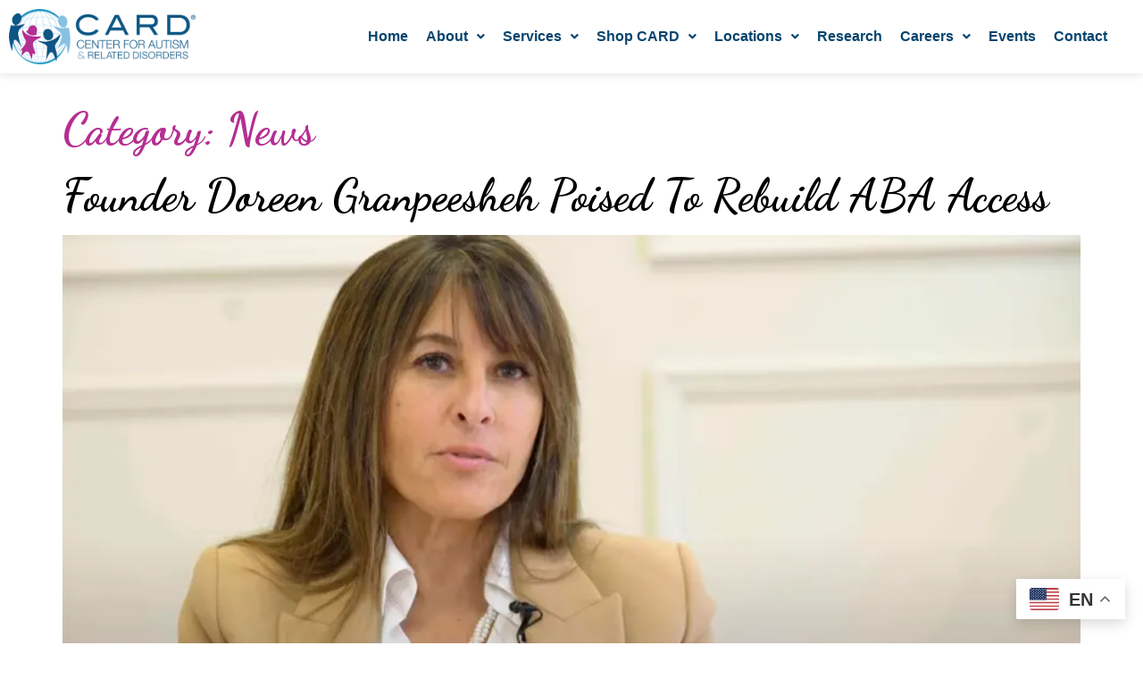

--- FILE ---
content_type: text/html; charset=UTF-8
request_url: https://centerforautism.com/category/news/
body_size: 31594
content:
<!DOCTYPE html>
<html lang="en-US">
<head>
	<meta charset="UTF-8" />
	<meta name="viewport" content="width=device-width, initial-scale=1" />
	<link rel="profile" href="http://gmpg.org/xfn/11" />
	<link rel="pingback" href="https://centerforautism.com/xmlrpc.php" />
	<meta name='robots' content='index, follow, max-image-preview:large, max-snippet:-1, max-video-preview:-1' />
	<style>img:is([sizes="auto" i], [sizes^="auto," i]) { contain-intrinsic-size: 3000px 1500px }</style>
	
	<!-- This site is optimized with the Yoast SEO plugin v26.8 - https://yoast.com/product/yoast-seo-wordpress/ -->
	<title>News Archives - Center for Autism and Related Disorders (CARD®)</title>
	<link rel="canonical" href="https://centerforautism.com/category/news/" />
	<link rel="next" href="https://centerforautism.com/category/news/page/2/" />
	<meta property="og:locale" content="en_US" />
	<meta property="og:type" content="article" />
	<meta property="og:title" content="News Archives - Center for Autism and Related Disorders (CARD®)" />
	<meta property="og:url" content="https://centerforautism.com/category/news/" />
	<meta property="og:site_name" content="Center for Autism and Related Disorders (CARD®)" />
	<meta name="twitter:card" content="summary_large_image" />
	<script type="application/ld+json" class="yoast-schema-graph">{"@context":"https://schema.org","@graph":[{"@type":"CollectionPage","@id":"https://centerforautism.com/category/news/","url":"https://centerforautism.com/category/news/","name":"News Archives - Center for Autism and Related Disorders (CARD®)","isPartOf":{"@id":"https://centerforautism.com/#website"},"primaryImageOfPage":{"@id":"https://centerforautism.com/category/news/#primaryimage"},"image":{"@id":"https://centerforautism.com/category/news/#primaryimage"},"thumbnailUrl":"https://centerforautism.com/wp-content/uploads/2023/08/1960x0.webp","breadcrumb":{"@id":"https://centerforautism.com/category/news/#breadcrumb"},"inLanguage":"en-US"},{"@type":"ImageObject","inLanguage":"en-US","@id":"https://centerforautism.com/category/news/#primaryimage","url":"https://centerforautism.com/wp-content/uploads/2023/08/1960x0.webp","contentUrl":"https://centerforautism.com/wp-content/uploads/2023/08/1960x0.webp","width":960,"height":529},{"@type":"BreadcrumbList","@id":"https://centerforautism.com/category/news/#breadcrumb","itemListElement":[{"@type":"ListItem","position":1,"name":"Home","item":"https://centerforautism.com/"},{"@type":"ListItem","position":2,"name":"News"}]},{"@type":"WebSite","@id":"https://centerforautism.com/#website","url":"https://centerforautism.com/","name":"Center for Autism and Related Disorders (CARD®)","description":"Center for Autism and Related Disorders (CARD®)","publisher":{"@id":"https://centerforautism.com/#organization"},"potentialAction":[{"@type":"SearchAction","target":{"@type":"EntryPoint","urlTemplate":"https://centerforautism.com/?s={search_term_string}"},"query-input":{"@type":"PropertyValueSpecification","valueRequired":true,"valueName":"search_term_string"}}],"inLanguage":"en-US"},{"@type":"Organization","@id":"https://centerforautism.com/#organization","name":"Center for Autism and Related Disorders (CARD®)","url":"https://centerforautism.com/","logo":{"@type":"ImageObject","inLanguage":"en-US","@id":"https://centerforautism.com/#/schema/logo/image/","url":"https://9bb0f9.p3cdn1.secureserver.net/wp-content/uploads/2022/08/CARD-Logo-portrait.png?time=1669150738","contentUrl":"https://9bb0f9.p3cdn1.secureserver.net/wp-content/uploads/2022/08/CARD-Logo-portrait.png?time=1669150738","width":1010,"height":909,"caption":"Center for Autism and Related Disorders (CARD®)"},"image":{"@id":"https://centerforautism.com/#/schema/logo/image/"},"sameAs":["https://www.facebook.com/CenterforAutismandRelatedDisorders"]}]}</script>
	<!-- / Yoast SEO plugin. -->


<link rel='dns-prefetch' href='//www.googletagmanager.com' />
<link rel="alternate" type="application/rss+xml" title="Center for Autism and Related Disorders (CARD®) &raquo; Feed" href="https://centerforautism.com/feed/" />
<link rel="alternate" type="application/rss+xml" title="Center for Autism and Related Disorders (CARD®) &raquo; Comments Feed" href="https://centerforautism.com/comments/feed/" />
<link rel="alternate" type="text/calendar" title="Center for Autism and Related Disorders (CARD®) &raquo; iCal Feed" href="https://centerforautism.com/card-events/?ical=1" />
<link rel="alternate" type="application/rss+xml" title="Center for Autism and Related Disorders (CARD®) &raquo; News Category Feed" href="https://centerforautism.com/category/news/feed/" />
		<style>
			.lazyload,
			.lazyloading {
				max-width: 100%;
			}
		</style>
		<script>
window._wpemojiSettings = {"baseUrl":"https:\/\/s.w.org\/images\/core\/emoji\/16.0.1\/72x72\/","ext":".png","svgUrl":"https:\/\/s.w.org\/images\/core\/emoji\/16.0.1\/svg\/","svgExt":".svg","source":{"concatemoji":"https:\/\/centerforautism.com\/wp-includes\/js\/wp-emoji-release.min.js?ver=1762558192"}};
/*! This file is auto-generated */
!function(s,n){var o,i,e;function c(e){try{var t={supportTests:e,timestamp:(new Date).valueOf()};sessionStorage.setItem(o,JSON.stringify(t))}catch(e){}}function p(e,t,n){e.clearRect(0,0,e.canvas.width,e.canvas.height),e.fillText(t,0,0);var t=new Uint32Array(e.getImageData(0,0,e.canvas.width,e.canvas.height).data),a=(e.clearRect(0,0,e.canvas.width,e.canvas.height),e.fillText(n,0,0),new Uint32Array(e.getImageData(0,0,e.canvas.width,e.canvas.height).data));return t.every(function(e,t){return e===a[t]})}function u(e,t){e.clearRect(0,0,e.canvas.width,e.canvas.height),e.fillText(t,0,0);for(var n=e.getImageData(16,16,1,1),a=0;a<n.data.length;a++)if(0!==n.data[a])return!1;return!0}function f(e,t,n,a){switch(t){case"flag":return n(e,"\ud83c\udff3\ufe0f\u200d\u26a7\ufe0f","\ud83c\udff3\ufe0f\u200b\u26a7\ufe0f")?!1:!n(e,"\ud83c\udde8\ud83c\uddf6","\ud83c\udde8\u200b\ud83c\uddf6")&&!n(e,"\ud83c\udff4\udb40\udc67\udb40\udc62\udb40\udc65\udb40\udc6e\udb40\udc67\udb40\udc7f","\ud83c\udff4\u200b\udb40\udc67\u200b\udb40\udc62\u200b\udb40\udc65\u200b\udb40\udc6e\u200b\udb40\udc67\u200b\udb40\udc7f");case"emoji":return!a(e,"\ud83e\udedf")}return!1}function g(e,t,n,a){var r="undefined"!=typeof WorkerGlobalScope&&self instanceof WorkerGlobalScope?new OffscreenCanvas(300,150):s.createElement("canvas"),o=r.getContext("2d",{willReadFrequently:!0}),i=(o.textBaseline="top",o.font="600 32px Arial",{});return e.forEach(function(e){i[e]=t(o,e,n,a)}),i}function t(e){var t=s.createElement("script");t.src=e,t.defer=!0,s.head.appendChild(t)}"undefined"!=typeof Promise&&(o="wpEmojiSettingsSupports",i=["flag","emoji"],n.supports={everything:!0,everythingExceptFlag:!0},e=new Promise(function(e){s.addEventListener("DOMContentLoaded",e,{once:!0})}),new Promise(function(t){var n=function(){try{var e=JSON.parse(sessionStorage.getItem(o));if("object"==typeof e&&"number"==typeof e.timestamp&&(new Date).valueOf()<e.timestamp+604800&&"object"==typeof e.supportTests)return e.supportTests}catch(e){}return null}();if(!n){if("undefined"!=typeof Worker&&"undefined"!=typeof OffscreenCanvas&&"undefined"!=typeof URL&&URL.createObjectURL&&"undefined"!=typeof Blob)try{var e="postMessage("+g.toString()+"("+[JSON.stringify(i),f.toString(),p.toString(),u.toString()].join(",")+"));",a=new Blob([e],{type:"text/javascript"}),r=new Worker(URL.createObjectURL(a),{name:"wpTestEmojiSupports"});return void(r.onmessage=function(e){c(n=e.data),r.terminate(),t(n)})}catch(e){}c(n=g(i,f,p,u))}t(n)}).then(function(e){for(var t in e)n.supports[t]=e[t],n.supports.everything=n.supports.everything&&n.supports[t],"flag"!==t&&(n.supports.everythingExceptFlag=n.supports.everythingExceptFlag&&n.supports[t]);n.supports.everythingExceptFlag=n.supports.everythingExceptFlag&&!n.supports.flag,n.DOMReady=!1,n.readyCallback=function(){n.DOMReady=!0}}).then(function(){return e}).then(function(){var e;n.supports.everything||(n.readyCallback(),(e=n.source||{}).concatemoji?t(e.concatemoji):e.wpemoji&&e.twemoji&&(t(e.twemoji),t(e.wpemoji)))}))}((window,document),window._wpemojiSettings);
</script>
<link rel='stylesheet' id='hfe-widgets-style-css' href='https://centerforautism.com/wp-content/plugins/header-footer-elementor/inc/widgets-css/frontend.css?ver=1769126844' media='all' />
<style id='wp-emoji-styles-inline-css'>

	img.wp-smiley, img.emoji {
		display: inline !important;
		border: none !important;
		box-shadow: none !important;
		height: 1em !important;
		width: 1em !important;
		margin: 0 0.07em !important;
		vertical-align: -0.1em !important;
		background: none !important;
		padding: 0 !important;
	}
</style>
<link rel='stylesheet' id='wp-block-library-css' href='https://centerforautism.com/wp-includes/css/dist/block-library/style.min.css?ver=1762558191' media='all' />
<style id='global-styles-inline-css'>
:root{--wp--preset--aspect-ratio--square: 1;--wp--preset--aspect-ratio--4-3: 4/3;--wp--preset--aspect-ratio--3-4: 3/4;--wp--preset--aspect-ratio--3-2: 3/2;--wp--preset--aspect-ratio--2-3: 2/3;--wp--preset--aspect-ratio--16-9: 16/9;--wp--preset--aspect-ratio--9-16: 9/16;--wp--preset--color--black: #000000;--wp--preset--color--cyan-bluish-gray: #abb8c3;--wp--preset--color--white: #ffffff;--wp--preset--color--pale-pink: #f78da7;--wp--preset--color--vivid-red: #cf2e2e;--wp--preset--color--luminous-vivid-orange: #ff6900;--wp--preset--color--luminous-vivid-amber: #fcb900;--wp--preset--color--light-green-cyan: #7bdcb5;--wp--preset--color--vivid-green-cyan: #00d084;--wp--preset--color--pale-cyan-blue: #8ed1fc;--wp--preset--color--vivid-cyan-blue: #0693e3;--wp--preset--color--vivid-purple: #9b51e0;--wp--preset--gradient--vivid-cyan-blue-to-vivid-purple: linear-gradient(135deg,rgba(6,147,227,1) 0%,rgb(155,81,224) 100%);--wp--preset--gradient--light-green-cyan-to-vivid-green-cyan: linear-gradient(135deg,rgb(122,220,180) 0%,rgb(0,208,130) 100%);--wp--preset--gradient--luminous-vivid-amber-to-luminous-vivid-orange: linear-gradient(135deg,rgba(252,185,0,1) 0%,rgba(255,105,0,1) 100%);--wp--preset--gradient--luminous-vivid-orange-to-vivid-red: linear-gradient(135deg,rgba(255,105,0,1) 0%,rgb(207,46,46) 100%);--wp--preset--gradient--very-light-gray-to-cyan-bluish-gray: linear-gradient(135deg,rgb(238,238,238) 0%,rgb(169,184,195) 100%);--wp--preset--gradient--cool-to-warm-spectrum: linear-gradient(135deg,rgb(74,234,220) 0%,rgb(151,120,209) 20%,rgb(207,42,186) 40%,rgb(238,44,130) 60%,rgb(251,105,98) 80%,rgb(254,248,76) 100%);--wp--preset--gradient--blush-light-purple: linear-gradient(135deg,rgb(255,206,236) 0%,rgb(152,150,240) 100%);--wp--preset--gradient--blush-bordeaux: linear-gradient(135deg,rgb(254,205,165) 0%,rgb(254,45,45) 50%,rgb(107,0,62) 100%);--wp--preset--gradient--luminous-dusk: linear-gradient(135deg,rgb(255,203,112) 0%,rgb(199,81,192) 50%,rgb(65,88,208) 100%);--wp--preset--gradient--pale-ocean: linear-gradient(135deg,rgb(255,245,203) 0%,rgb(182,227,212) 50%,rgb(51,167,181) 100%);--wp--preset--gradient--electric-grass: linear-gradient(135deg,rgb(202,248,128) 0%,rgb(113,206,126) 100%);--wp--preset--gradient--midnight: linear-gradient(135deg,rgb(2,3,129) 0%,rgb(40,116,252) 100%);--wp--preset--font-size--small: 13px;--wp--preset--font-size--medium: 20px;--wp--preset--font-size--large: 36px;--wp--preset--font-size--x-large: 42px;--wp--preset--spacing--20: 0.44rem;--wp--preset--spacing--30: 0.67rem;--wp--preset--spacing--40: 1rem;--wp--preset--spacing--50: 1.5rem;--wp--preset--spacing--60: 2.25rem;--wp--preset--spacing--70: 3.38rem;--wp--preset--spacing--80: 5.06rem;--wp--preset--shadow--natural: 6px 6px 9px rgba(0, 0, 0, 0.2);--wp--preset--shadow--deep: 12px 12px 50px rgba(0, 0, 0, 0.4);--wp--preset--shadow--sharp: 6px 6px 0px rgba(0, 0, 0, 0.2);--wp--preset--shadow--outlined: 6px 6px 0px -3px rgba(255, 255, 255, 1), 6px 6px rgba(0, 0, 0, 1);--wp--preset--shadow--crisp: 6px 6px 0px rgba(0, 0, 0, 1);}:root { --wp--style--global--content-size: 800px;--wp--style--global--wide-size: 1200px; }:where(body) { margin: 0; }.wp-site-blocks > .alignleft { float: left; margin-right: 2em; }.wp-site-blocks > .alignright { float: right; margin-left: 2em; }.wp-site-blocks > .aligncenter { justify-content: center; margin-left: auto; margin-right: auto; }:where(.wp-site-blocks) > * { margin-block-start: 24px; margin-block-end: 0; }:where(.wp-site-blocks) > :first-child { margin-block-start: 0; }:where(.wp-site-blocks) > :last-child { margin-block-end: 0; }:root { --wp--style--block-gap: 24px; }:root :where(.is-layout-flow) > :first-child{margin-block-start: 0;}:root :where(.is-layout-flow) > :last-child{margin-block-end: 0;}:root :where(.is-layout-flow) > *{margin-block-start: 24px;margin-block-end: 0;}:root :where(.is-layout-constrained) > :first-child{margin-block-start: 0;}:root :where(.is-layout-constrained) > :last-child{margin-block-end: 0;}:root :where(.is-layout-constrained) > *{margin-block-start: 24px;margin-block-end: 0;}:root :where(.is-layout-flex){gap: 24px;}:root :where(.is-layout-grid){gap: 24px;}.is-layout-flow > .alignleft{float: left;margin-inline-start: 0;margin-inline-end: 2em;}.is-layout-flow > .alignright{float: right;margin-inline-start: 2em;margin-inline-end: 0;}.is-layout-flow > .aligncenter{margin-left: auto !important;margin-right: auto !important;}.is-layout-constrained > .alignleft{float: left;margin-inline-start: 0;margin-inline-end: 2em;}.is-layout-constrained > .alignright{float: right;margin-inline-start: 2em;margin-inline-end: 0;}.is-layout-constrained > .aligncenter{margin-left: auto !important;margin-right: auto !important;}.is-layout-constrained > :where(:not(.alignleft):not(.alignright):not(.alignfull)){max-width: var(--wp--style--global--content-size);margin-left: auto !important;margin-right: auto !important;}.is-layout-constrained > .alignwide{max-width: var(--wp--style--global--wide-size);}body .is-layout-flex{display: flex;}.is-layout-flex{flex-wrap: wrap;align-items: center;}.is-layout-flex > :is(*, div){margin: 0;}body .is-layout-grid{display: grid;}.is-layout-grid > :is(*, div){margin: 0;}body{padding-top: 0px;padding-right: 0px;padding-bottom: 0px;padding-left: 0px;}a:where(:not(.wp-element-button)){text-decoration: underline;}:root :where(.wp-element-button, .wp-block-button__link){background-color: #32373c;border-width: 0;color: #fff;font-family: inherit;font-size: inherit;line-height: inherit;padding: calc(0.667em + 2px) calc(1.333em + 2px);text-decoration: none;}.has-black-color{color: var(--wp--preset--color--black) !important;}.has-cyan-bluish-gray-color{color: var(--wp--preset--color--cyan-bluish-gray) !important;}.has-white-color{color: var(--wp--preset--color--white) !important;}.has-pale-pink-color{color: var(--wp--preset--color--pale-pink) !important;}.has-vivid-red-color{color: var(--wp--preset--color--vivid-red) !important;}.has-luminous-vivid-orange-color{color: var(--wp--preset--color--luminous-vivid-orange) !important;}.has-luminous-vivid-amber-color{color: var(--wp--preset--color--luminous-vivid-amber) !important;}.has-light-green-cyan-color{color: var(--wp--preset--color--light-green-cyan) !important;}.has-vivid-green-cyan-color{color: var(--wp--preset--color--vivid-green-cyan) !important;}.has-pale-cyan-blue-color{color: var(--wp--preset--color--pale-cyan-blue) !important;}.has-vivid-cyan-blue-color{color: var(--wp--preset--color--vivid-cyan-blue) !important;}.has-vivid-purple-color{color: var(--wp--preset--color--vivid-purple) !important;}.has-black-background-color{background-color: var(--wp--preset--color--black) !important;}.has-cyan-bluish-gray-background-color{background-color: var(--wp--preset--color--cyan-bluish-gray) !important;}.has-white-background-color{background-color: var(--wp--preset--color--white) !important;}.has-pale-pink-background-color{background-color: var(--wp--preset--color--pale-pink) !important;}.has-vivid-red-background-color{background-color: var(--wp--preset--color--vivid-red) !important;}.has-luminous-vivid-orange-background-color{background-color: var(--wp--preset--color--luminous-vivid-orange) !important;}.has-luminous-vivid-amber-background-color{background-color: var(--wp--preset--color--luminous-vivid-amber) !important;}.has-light-green-cyan-background-color{background-color: var(--wp--preset--color--light-green-cyan) !important;}.has-vivid-green-cyan-background-color{background-color: var(--wp--preset--color--vivid-green-cyan) !important;}.has-pale-cyan-blue-background-color{background-color: var(--wp--preset--color--pale-cyan-blue) !important;}.has-vivid-cyan-blue-background-color{background-color: var(--wp--preset--color--vivid-cyan-blue) !important;}.has-vivid-purple-background-color{background-color: var(--wp--preset--color--vivid-purple) !important;}.has-black-border-color{border-color: var(--wp--preset--color--black) !important;}.has-cyan-bluish-gray-border-color{border-color: var(--wp--preset--color--cyan-bluish-gray) !important;}.has-white-border-color{border-color: var(--wp--preset--color--white) !important;}.has-pale-pink-border-color{border-color: var(--wp--preset--color--pale-pink) !important;}.has-vivid-red-border-color{border-color: var(--wp--preset--color--vivid-red) !important;}.has-luminous-vivid-orange-border-color{border-color: var(--wp--preset--color--luminous-vivid-orange) !important;}.has-luminous-vivid-amber-border-color{border-color: var(--wp--preset--color--luminous-vivid-amber) !important;}.has-light-green-cyan-border-color{border-color: var(--wp--preset--color--light-green-cyan) !important;}.has-vivid-green-cyan-border-color{border-color: var(--wp--preset--color--vivid-green-cyan) !important;}.has-pale-cyan-blue-border-color{border-color: var(--wp--preset--color--pale-cyan-blue) !important;}.has-vivid-cyan-blue-border-color{border-color: var(--wp--preset--color--vivid-cyan-blue) !important;}.has-vivid-purple-border-color{border-color: var(--wp--preset--color--vivid-purple) !important;}.has-vivid-cyan-blue-to-vivid-purple-gradient-background{background: var(--wp--preset--gradient--vivid-cyan-blue-to-vivid-purple) !important;}.has-light-green-cyan-to-vivid-green-cyan-gradient-background{background: var(--wp--preset--gradient--light-green-cyan-to-vivid-green-cyan) !important;}.has-luminous-vivid-amber-to-luminous-vivid-orange-gradient-background{background: var(--wp--preset--gradient--luminous-vivid-amber-to-luminous-vivid-orange) !important;}.has-luminous-vivid-orange-to-vivid-red-gradient-background{background: var(--wp--preset--gradient--luminous-vivid-orange-to-vivid-red) !important;}.has-very-light-gray-to-cyan-bluish-gray-gradient-background{background: var(--wp--preset--gradient--very-light-gray-to-cyan-bluish-gray) !important;}.has-cool-to-warm-spectrum-gradient-background{background: var(--wp--preset--gradient--cool-to-warm-spectrum) !important;}.has-blush-light-purple-gradient-background{background: var(--wp--preset--gradient--blush-light-purple) !important;}.has-blush-bordeaux-gradient-background{background: var(--wp--preset--gradient--blush-bordeaux) !important;}.has-luminous-dusk-gradient-background{background: var(--wp--preset--gradient--luminous-dusk) !important;}.has-pale-ocean-gradient-background{background: var(--wp--preset--gradient--pale-ocean) !important;}.has-electric-grass-gradient-background{background: var(--wp--preset--gradient--electric-grass) !important;}.has-midnight-gradient-background{background: var(--wp--preset--gradient--midnight) !important;}.has-small-font-size{font-size: var(--wp--preset--font-size--small) !important;}.has-medium-font-size{font-size: var(--wp--preset--font-size--medium) !important;}.has-large-font-size{font-size: var(--wp--preset--font-size--large) !important;}.has-x-large-font-size{font-size: var(--wp--preset--font-size--x-large) !important;}
:root :where(.wp-block-pullquote){font-size: 1.5em;line-height: 1.6;}
</style>
<link rel='stylesheet' id='agile-store-locator-init-css' href='https://centerforautism.com/wp-content/plugins/agile-store-locator/public/css/init.css?ver=1661365825' media='all' />
<link rel='stylesheet' id='card-staff-style-css' href='https://centerforautism.com/wp-content/plugins/card-staff/assets/card-staff.css?ver=1764786997' media='all' />
<link rel='stylesheet' id='essential-grid-plugin-settings-css' href='https://centerforautism.com/wp-content/plugins/essential-grid/public/assets/css/settings.css?ver=1659825244' media='all' />
<link rel='stylesheet' id='tp-fontello-css' href='https://centerforautism.com/wp-content/plugins/essential-grid/public/assets/font/fontello/css/fontello.css?ver=1659825244' media='all' />
<link rel='stylesheet' id='hutchmedia-quotes-style-css' href='https://centerforautism.com/wp-content/plugins/hutchmedia-quotes/style.css?ver=1747852876' media='all' />
<link rel='stylesheet' id='sr7css-css' href='//centerforautism.com/wp-content/plugins/revslider/public/css/sr7.css?ver=1747115972' media='all' />
<link rel='stylesheet' id='tribe-events-v2-single-skeleton-css' href='https://centerforautism.com/wp-content/plugins/the-events-calendar/build/css/tribe-events-single-skeleton.css?ver=1769731642' media='all' />
<link rel='stylesheet' id='tribe-events-v2-single-skeleton-full-css' href='https://centerforautism.com/wp-content/plugins/the-events-calendar/build/css/tribe-events-single-full.css?ver=1769731642' media='all' />
<link rel='stylesheet' id='tec-events-elementor-widgets-base-styles-css' href='https://centerforautism.com/wp-content/plugins/the-events-calendar/build/css/integrations/plugins/elementor/widgets/widget-base.css?ver=1769731642' media='all' />
<style id='wpgb-head-inline-css'>
.wp-grid-builder:not(.wpgb-template),.wpgb-facet{opacity:0.01}.wpgb-facet fieldset{margin:0;padding:0;border:none;outline:none;box-shadow:none}.wpgb-facet fieldset:last-child{margin-bottom:40px;}.wpgb-facet fieldset legend.wpgb-sr-only{height:1px;width:1px}
</style>
<link rel='stylesheet' id='wp-components-css' href='https://centerforautism.com/wp-includes/css/dist/components/style.min.css?ver=1762558191' media='all' />
<link rel='stylesheet' id='godaddy-styles-css' href='https://centerforautism.com/wp-content/mu-plugins/vendor/wpex/godaddy-launch/includes/Dependencies/GoDaddy/Styles/build/latest.css?ver=1769709193' media='all' />
<link rel='stylesheet' id='hfe-style-css' href='https://centerforautism.com/wp-content/plugins/header-footer-elementor/assets/css/header-footer-elementor.css?ver=1769126843' media='all' />
<link rel='stylesheet' id='elementor-icons-css' href='https://centerforautism.com/wp-content/plugins/elementor/assets/lib/eicons/css/elementor-icons.min.css?ver=1769731628' media='all' />
<link rel='stylesheet' id='elementor-frontend-css' href='https://centerforautism.com/wp-content/uploads/elementor/css/custom-frontend.min.css?ver=1769885516' media='all' />
<style id='elementor-frontend-inline-css'>
.elementor-kit-3221{--e-global-color-55ffa69:#3a9ef5;--e-global-color-5c3b3d3:#1e73be;--e-global-color-39a21bb:#9AB35D;--e-global-color-c5da7e8:#0C5585;--e-global-color-a0a9ad2:#B52E92;--e-global-color-068b24a:#86C1E2;--e-global-color-2d7f331:#2297C4;--e-global-color-7a7614a:#CDE5F7;--e-global-typography-primary-font-family:"Poppins";--e-global-typography-primary-font-weight:default;--e-global-typography-secondary-font-family:"default";--e-global-typography-secondary-font-weight:default;--e-global-typography-text-font-family:"default";--e-global-typography-text-font-weight:default;--e-global-typography-accent-font-family:"default";--e-global-typography-accent-font-weight:default;color:#030303;font-size:17px;}.elementor-kit-3221 button,.elementor-kit-3221 input[type="button"],.elementor-kit-3221 input[type="submit"],.elementor-kit-3221 .elementor-button{background-color:#B52E92;color:#FFFFFF;}.elementor-kit-3221 button:hover,.elementor-kit-3221 button:focus,.elementor-kit-3221 input[type="button"]:hover,.elementor-kit-3221 input[type="button"]:focus,.elementor-kit-3221 input[type="submit"]:hover,.elementor-kit-3221 input[type="submit"]:focus,.elementor-kit-3221 .elementor-button:hover,.elementor-kit-3221 .elementor-button:focus{background-color:var( --e-global-color-c5da7e8 );color:var( --e-global-color-7a7614a );}.elementor-kit-3221 e-page-transition{background-color:#FFBC7D;}.elementor-kit-3221 a{color:#000000;}.elementor-kit-3221 h1{color:var( --e-global-color-c5da7e8 );}.elementor-kit-3221 h2{color:var( --e-global-color-c5da7e8 );}.elementor-kit-3221 h3{color:var( --e-global-color-c5da7e8 );font-size:20px;font-weight:700;letter-spacing:0.7px;}.elementor-kit-3221 h4{color:var( --e-global-color-a0a9ad2 );}.elementor-kit-3221 h5{color:var( --e-global-color-a0a9ad2 );}.elementor-kit-3221 h6{color:var( --e-global-color-a0a9ad2 );}.elementor-section.elementor-section-boxed > .elementor-container{max-width:1260px;}.e-con{--container-max-width:1260px;}.elementor-widget:not(:last-child){margin-block-end:0px;}.elementor-element{--widgets-spacing:0px 0px;--widgets-spacing-row:0px;--widgets-spacing-column:0px;}{}h1.entry-title{display:var(--page-title-display);}.site-header .site-branding{flex-direction:column;align-items:stretch;}.site-header{padding-inline-end:0px;padding-inline-start:0px;}.site-footer .site-branding{flex-direction:column;align-items:stretch;}@media(max-width:991px){.elementor-section.elementor-section-boxed > .elementor-container{max-width:1024px;}.e-con{--container-max-width:1024px;}}@media(max-width:767px){.elementor-section.elementor-section-boxed > .elementor-container{max-width:767px;}.e-con{--container-max-width:767px;}}
.elementor-12012 .elementor-element.elementor-element-91f4d4e > .elementor-container > .elementor-column > .elementor-widget-wrap{align-content:center;align-items:center;}.elementor-12012 .elementor-element.elementor-element-91f4d4e:not(.elementor-motion-effects-element-type-background), .elementor-12012 .elementor-element.elementor-element-91f4d4e > .elementor-motion-effects-container > .elementor-motion-effects-layer{background-color:#FFFFFF;}.elementor-12012 .elementor-element.elementor-element-91f4d4e{transition:background 0.3s, border 0.3s, border-radius 0.3s, box-shadow 0.3s;}.elementor-12012 .elementor-element.elementor-element-91f4d4e > .elementor-background-overlay{transition:background 0.3s, border-radius 0.3s, opacity 0.3s;}.elementor-bc-flex-widget .elementor-12012 .elementor-element.elementor-element-bd18f6c.elementor-column .elementor-widget-wrap{align-items:center;}.elementor-12012 .elementor-element.elementor-element-bd18f6c.elementor-column.elementor-element[data-element_type="column"] > .elementor-widget-wrap.elementor-element-populated{align-content:center;align-items:center;}.elementor-12012 .elementor-element.elementor-element-5ecea6e{width:var( --container-widget-width, 98.13% );max-width:98.13%;--container-widget-width:98.13%;--container-widget-flex-grow:0;}.elementor-bc-flex-widget .elementor-12012 .elementor-element.elementor-element-3873338.elementor-column .elementor-widget-wrap{align-items:center;}.elementor-12012 .elementor-element.elementor-element-3873338.elementor-column.elementor-element[data-element_type="column"] > .elementor-widget-wrap.elementor-element-populated{align-content:center;align-items:center;}.elementor-12012 .elementor-element.elementor-element-f1183b8 .menu-item a.hfe-menu-item{padding-left:10px;padding-right:10px;}.elementor-12012 .elementor-element.elementor-element-f1183b8 .menu-item a.hfe-sub-menu-item{padding-left:calc( 10px + 20px );padding-right:10px;}.elementor-12012 .elementor-element.elementor-element-f1183b8 .hfe-nav-menu__layout-vertical .menu-item ul ul a.hfe-sub-menu-item{padding-left:calc( 10px + 40px );padding-right:10px;}.elementor-12012 .elementor-element.elementor-element-f1183b8 .hfe-nav-menu__layout-vertical .menu-item ul ul ul a.hfe-sub-menu-item{padding-left:calc( 10px + 60px );padding-right:10px;}.elementor-12012 .elementor-element.elementor-element-f1183b8 .hfe-nav-menu__layout-vertical .menu-item ul ul ul ul a.hfe-sub-menu-item{padding-left:calc( 10px + 80px );padding-right:10px;}.elementor-12012 .elementor-element.elementor-element-f1183b8 .menu-item a.hfe-menu-item, .elementor-12012 .elementor-element.elementor-element-f1183b8 .menu-item a.hfe-sub-menu-item{padding-top:15px;padding-bottom:15px;}.elementor-12012 .elementor-element.elementor-element-f1183b8 ul.sub-menu{width:148px;}.elementor-12012 .elementor-element.elementor-element-f1183b8 .sub-menu a.hfe-sub-menu-item,
						 .elementor-12012 .elementor-element.elementor-element-f1183b8 nav.hfe-dropdown li a.hfe-menu-item,
						 .elementor-12012 .elementor-element.elementor-element-f1183b8 nav.hfe-dropdown li a.hfe-sub-menu-item,
						 .elementor-12012 .elementor-element.elementor-element-f1183b8 nav.hfe-dropdown-expandible li a.hfe-menu-item,
						 .elementor-12012 .elementor-element.elementor-element-f1183b8 nav.hfe-dropdown-expandible li a.hfe-sub-menu-item{padding-top:15px;padding-bottom:15px;}.elementor-12012 .elementor-element.elementor-element-f1183b8 .hfe-nav-menu__toggle{margin:0 auto;}.elementor-12012 .elementor-element.elementor-element-f1183b8 a.hfe-menu-item, .elementor-12012 .elementor-element.elementor-element-f1183b8 a.hfe-sub-menu-item{font-size:16px;font-weight:600;}.elementor-12012 .elementor-element.elementor-element-f1183b8 .menu-item a.hfe-menu-item, .elementor-12012 .elementor-element.elementor-element-f1183b8 .sub-menu a.hfe-sub-menu-item{color:#07456E;}.elementor-12012 .elementor-element.elementor-element-f1183b8 .menu-item a.hfe-menu-item:hover,
								.elementor-12012 .elementor-element.elementor-element-f1183b8 .sub-menu a.hfe-sub-menu-item:hover,
								.elementor-12012 .elementor-element.elementor-element-f1183b8 .menu-item.current-menu-item a.hfe-menu-item,
								.elementor-12012 .elementor-element.elementor-element-f1183b8 .menu-item a.hfe-menu-item.highlighted,
								.elementor-12012 .elementor-element.elementor-element-f1183b8 .menu-item a.hfe-menu-item:focus{color:#B52E91;}.elementor-12012 .elementor-element.elementor-element-f1183b8 .hfe-nav-menu-layout:not(.hfe-pointer__framed) .menu-item.parent a.hfe-menu-item:before,
								.elementor-12012 .elementor-element.elementor-element-f1183b8 .hfe-nav-menu-layout:not(.hfe-pointer__framed) .menu-item.parent a.hfe-menu-item:after{background-color:#B52E91;}.elementor-12012 .elementor-element.elementor-element-f1183b8 .hfe-nav-menu-layout:not(.hfe-pointer__framed) .menu-item.parent .sub-menu .hfe-has-submenu-container a:after{background-color:unset;}.elementor-12012 .elementor-element.elementor-element-f1183b8 .hfe-pointer__framed .menu-item.parent a.hfe-menu-item:before,
								.elementor-12012 .elementor-element.elementor-element-f1183b8 .hfe-pointer__framed .menu-item.parent a.hfe-menu-item:after{border-color:#B52E91;}.elementor-12012 .elementor-element.elementor-element-f1183b8 .sub-menu a.hfe-sub-menu-item,
								.elementor-12012 .elementor-element.elementor-element-f1183b8 .elementor-menu-toggle,
								.elementor-12012 .elementor-element.elementor-element-f1183b8 nav.hfe-dropdown li a.hfe-menu-item,
								.elementor-12012 .elementor-element.elementor-element-f1183b8 nav.hfe-dropdown li a.hfe-sub-menu-item,
								.elementor-12012 .elementor-element.elementor-element-f1183b8 nav.hfe-dropdown-expandible li a.hfe-menu-item,
								.elementor-12012 .elementor-element.elementor-element-f1183b8 nav.hfe-dropdown-expandible li a.hfe-sub-menu-item{color:#FFFFFF;}.elementor-12012 .elementor-element.elementor-element-f1183b8 .sub-menu,
								.elementor-12012 .elementor-element.elementor-element-f1183b8 nav.hfe-dropdown,
								.elementor-12012 .elementor-element.elementor-element-f1183b8 nav.hfe-dropdown-expandible,
								.elementor-12012 .elementor-element.elementor-element-f1183b8 nav.hfe-dropdown .menu-item a.hfe-menu-item,
								.elementor-12012 .elementor-element.elementor-element-f1183b8 nav.hfe-dropdown .menu-item a.hfe-sub-menu-item{background-color:#B52E91;}.elementor-12012 .elementor-element.elementor-element-f1183b8 .sub-menu a.hfe-sub-menu-item:hover,
								.elementor-12012 .elementor-element.elementor-element-f1183b8 .elementor-menu-toggle:hover,
								.elementor-12012 .elementor-element.elementor-element-f1183b8 nav.hfe-dropdown li a.hfe-menu-item:hover,
								.elementor-12012 .elementor-element.elementor-element-f1183b8 nav.hfe-dropdown li a.hfe-sub-menu-item:hover,
								.elementor-12012 .elementor-element.elementor-element-f1183b8 nav.hfe-dropdown-expandible li a.hfe-menu-item:hover,
								.elementor-12012 .elementor-element.elementor-element-f1183b8 nav.hfe-dropdown-expandible li a.hfe-sub-menu-item:hover{color:#BABABA;}.elementor-12012 .elementor-element.elementor-element-f1183b8 .sub-menu .menu-item.current-menu-item a.hfe-sub-menu-item.hfe-sub-menu-item-active,
							.elementor-12012 .elementor-element.elementor-element-f1183b8 nav.hfe-dropdown .menu-item.current-menu-item a.hfe-menu-item,
							.elementor-12012 .elementor-element.elementor-element-f1183b8 nav.hfe-dropdown .menu-item.current-menu-ancestor a.hfe-menu-item,
							.elementor-12012 .elementor-element.elementor-element-f1183b8 nav.hfe-dropdown .sub-menu .menu-item.current-menu-item a.hfe-sub-menu-item.hfe-sub-menu-item-active
							{color:#E7E7E7;}
							.elementor-12012 .elementor-element.elementor-element-f1183b8 .sub-menu li a.hfe-sub-menu-item,
							.elementor-12012 .elementor-element.elementor-element-f1183b8 nav.hfe-dropdown li a.hfe-sub-menu-item,
							.elementor-12012 .elementor-element.elementor-element-f1183b8 nav.hfe-dropdown li a.hfe-menu-item,
							.elementor-12012 .elementor-element.elementor-element-f1183b8 nav.hfe-dropdown-expandible li a.hfe-menu-item,
							.elementor-12012 .elementor-element.elementor-element-f1183b8 nav.hfe-dropdown-expandible li a.hfe-sub-menu-item{font-size:15px;}.elementor-12012 .elementor-element.elementor-element-f1183b8 .sub-menu li.menu-item:not(:last-child),
						.elementor-12012 .elementor-element.elementor-element-f1183b8 nav.hfe-dropdown li.menu-item:not(:last-child),
						.elementor-12012 .elementor-element.elementor-element-f1183b8 nav.hfe-dropdown-expandible li.menu-item:not(:last-child){border-bottom-style:solid;border-bottom-color:#c4c4c4;border-bottom-width:1px;}.elementor-12012 .elementor-element.elementor-element-f1183b8 div.hfe-nav-menu-icon{color:#B52E91;}.elementor-12012 .elementor-element.elementor-element-f1183b8 div.hfe-nav-menu-icon svg{fill:#B52E91;}@media(max-width:767px){.elementor-12012 .elementor-element.elementor-element-bd18f6c{width:75%;}.elementor-12012 .elementor-element.elementor-element-3873338{width:25%;}.elementor-12012 .elementor-element.elementor-element-f1183b8 ul.sub-menu{width:148px;}.elementor-12012 .elementor-element.elementor-element-f1183b8 .sub-menu li a.hfe-sub-menu-item,
						.elementor-12012 .elementor-element.elementor-element-f1183b8 nav.hfe-dropdown li a.hfe-menu-item,
						.elementor-12012 .elementor-element.elementor-element-f1183b8 nav.hfe-dropdown-expandible li a.hfe-menu-item{padding-left:26px;padding-right:26px;}.elementor-12012 .elementor-element.elementor-element-f1183b8 nav.hfe-dropdown-expandible a.hfe-sub-menu-item,
						.elementor-12012 .elementor-element.elementor-element-f1183b8 nav.hfe-dropdown li a.hfe-sub-menu-item{padding-left:calc( 26px + 20px );padding-right:26px;}.elementor-12012 .elementor-element.elementor-element-f1183b8 .hfe-dropdown .menu-item ul ul a.hfe-sub-menu-item,
						.elementor-12012 .elementor-element.elementor-element-f1183b8 .hfe-dropdown-expandible .menu-item ul ul a.hfe-sub-menu-item{padding-left:calc( 26px + 40px );padding-right:26px;}.elementor-12012 .elementor-element.elementor-element-f1183b8 .hfe-dropdown .menu-item ul ul ul a.hfe-sub-menu-item,
						.elementor-12012 .elementor-element.elementor-element-f1183b8 .hfe-dropdown-expandible .menu-item ul ul ul a.hfe-sub-menu-item{padding-left:calc( 26px + 60px );padding-right:26px;}.elementor-12012 .elementor-element.elementor-element-f1183b8 .hfe-dropdown .menu-item ul ul ul ul a.hfe-sub-menu-item,
						.elementor-12012 .elementor-element.elementor-element-f1183b8 .hfe-dropdown-expandible .menu-item ul ul ul ul a.hfe-sub-menu-item{padding-left:calc( 26px + 80px );padding-right:26px;}.elementor-12012 .elementor-element.elementor-element-f1183b8 nav.hfe-nav-menu__layout-horizontal:not(.hfe-dropdown) ul.sub-menu, .elementor-12012 .elementor-element.elementor-element-f1183b8 nav.hfe-nav-menu__layout-expandible.menu-is-active, .elementor-12012 .elementor-element.elementor-element-f1183b8 nav.hfe-nav-menu__layout-vertical:not(.hfe-dropdown) ul.sub-menu{margin-top:25px;}.elementor-12012 .elementor-element.elementor-element-f1183b8 .hfe-dropdown.menu-is-active{margin-top:25px;}}@media(min-width:768px){.elementor-12012 .elementor-element.elementor-element-bd18f6c{width:18.452%;}.elementor-12012 .elementor-element.elementor-element-3873338{width:81.548%;}}
.elementor-12026 .elementor-element.elementor-element-017e53d{padding:10px 0px 10px 0px;}.elementor-12026 .elementor-element.elementor-element-f7eca9b > .elementor-element-populated{margin:0px 0px 0px 0px;--e-column-margin-right:0px;--e-column-margin-left:0px;padding:0px 0px 0px 0px;}.elementor-12026 .elementor-element.elementor-element-7b8bce1{--spacer-size:5px;}.elementor-12026 .elementor-element.elementor-element-1cbad5f{--divider-border-style:curly;--divider-color:#2293C4;--divider-border-width:3.1px;--divider-pattern-height:24.6px;--divider-pattern-size:21.7px;}.elementor-12026 .elementor-element.elementor-element-1cbad5f .elementor-divider-separator{width:100%;margin:0 auto;margin-center:0;}.elementor-12026 .elementor-element.elementor-element-1cbad5f .elementor-divider{text-align:center;padding-block-start:15px;padding-block-end:15px;}.elementor-12026 .elementor-element.elementor-element-3f7b8e3:not(.elementor-motion-effects-element-type-background), .elementor-12026 .elementor-element.elementor-element-3f7b8e3 > .elementor-motion-effects-container > .elementor-motion-effects-layer{background-color:#CDE5F7;}.elementor-12026 .elementor-element.elementor-element-3f7b8e3{transition:background 0.3s, border 0.3s, border-radius 0.3s, box-shadow 0.3s;padding:11px 0px 0px 0px;}.elementor-12026 .elementor-element.elementor-element-3f7b8e3 > .elementor-background-overlay{transition:background 0.3s, border-radius 0.3s, opacity 0.3s;}.elementor-bc-flex-widget .elementor-12026 .elementor-element.elementor-element-a2a9459.elementor-column .elementor-widget-wrap{align-items:center;}.elementor-12026 .elementor-element.elementor-element-a2a9459.elementor-column.elementor-element[data-element_type="column"] > .elementor-widget-wrap.elementor-element-populated{align-content:center;align-items:center;}.elementor-12026 .elementor-element.elementor-element-a2a9459.elementor-column > .elementor-widget-wrap{justify-content:center;}.elementor-12026 .elementor-element.elementor-element-ae2f24d > .elementor-container > .elementor-column > .elementor-widget-wrap{align-content:center;align-items:center;}.elementor-bc-flex-widget .elementor-12026 .elementor-element.elementor-element-79d4930.elementor-column .elementor-widget-wrap{align-items:center;}.elementor-12026 .elementor-element.elementor-element-79d4930.elementor-column.elementor-element[data-element_type="column"] > .elementor-widget-wrap.elementor-element-populated{align-content:center;align-items:center;}.elementor-12026 .elementor-element.elementor-element-79d4930.elementor-column > .elementor-widget-wrap{justify-content:center;}.elementor-12026 .elementor-element.elementor-element-79d4930 > .elementor-widget-wrap > .elementor-widget:not(.elementor-widget__width-auto):not(.elementor-widget__width-initial):not(:last-child):not(.elementor-absolute){margin-block-end:0px;}.elementor-12026 .elementor-element.elementor-element-4bbc54b img{max-width:26%;}.elementor-12026 .elementor-element.elementor-element-a796305 > .elementor-container{text-align:start;}.elementor-12026 .elementor-element.elementor-element-9696729{width:var( --container-widget-width, 95.669% );max-width:95.669%;--container-widget-width:95.669%;--container-widget-flex-grow:0;}.elementor-12026 .elementor-element.elementor-element-fc21413 .elementor-icon-list-items:not(.elementor-inline-items) .elementor-icon-list-item:not(:last-child){padding-block-end:calc(3px/2);}.elementor-12026 .elementor-element.elementor-element-fc21413 .elementor-icon-list-items:not(.elementor-inline-items) .elementor-icon-list-item:not(:first-child){margin-block-start:calc(3px/2);}.elementor-12026 .elementor-element.elementor-element-fc21413 .elementor-icon-list-items.elementor-inline-items .elementor-icon-list-item{margin-inline:calc(3px/2);}.elementor-12026 .elementor-element.elementor-element-fc21413 .elementor-icon-list-items.elementor-inline-items{margin-inline:calc(-3px/2);}.elementor-12026 .elementor-element.elementor-element-fc21413 .elementor-icon-list-items.elementor-inline-items .elementor-icon-list-item:after{inset-inline-end:calc(-3px/2);}.elementor-12026 .elementor-element.elementor-element-fc21413 .elementor-icon-list-icon i{color:var( --e-global-color-a0a9ad2 );transition:color 0.3s;}.elementor-12026 .elementor-element.elementor-element-fc21413 .elementor-icon-list-icon svg{fill:var( --e-global-color-a0a9ad2 );transition:fill 0.3s;}.elementor-12026 .elementor-element.elementor-element-fc21413 .elementor-icon-list-item:hover .elementor-icon-list-icon i{color:var( --e-global-color-2d7f331 );}.elementor-12026 .elementor-element.elementor-element-fc21413 .elementor-icon-list-item:hover .elementor-icon-list-icon svg{fill:var( --e-global-color-2d7f331 );}.elementor-12026 .elementor-element.elementor-element-fc21413{--e-icon-list-icon-size:16px;--icon-vertical-offset:0px;}.elementor-12026 .elementor-element.elementor-element-fc21413 .elementor-icon-list-item > .elementor-icon-list-text, .elementor-12026 .elementor-element.elementor-element-fc21413 .elementor-icon-list-item > a{font-size:16px;font-weight:500;}.elementor-12026 .elementor-element.elementor-element-fc21413 .elementor-icon-list-item:hover .elementor-icon-list-text{color:var( --e-global-color-2d7f331 );}.elementor-12026 .elementor-element.elementor-element-fc21413 .elementor-icon-list-text{transition:color 0.3s;}.elementor-12026 .elementor-element.elementor-element-67d4e07{width:var( --container-widget-width, 99.839% );max-width:99.839%;--container-widget-width:99.839%;--container-widget-flex-grow:0;--e-icon-list-icon-size:16px;--icon-vertical-offset:0px;}.elementor-12026 .elementor-element.elementor-element-67d4e07 .elementor-icon-list-items:not(.elementor-inline-items) .elementor-icon-list-item:not(:last-child){padding-block-end:calc(3px/2);}.elementor-12026 .elementor-element.elementor-element-67d4e07 .elementor-icon-list-items:not(.elementor-inline-items) .elementor-icon-list-item:not(:first-child){margin-block-start:calc(3px/2);}.elementor-12026 .elementor-element.elementor-element-67d4e07 .elementor-icon-list-items.elementor-inline-items .elementor-icon-list-item{margin-inline:calc(3px/2);}.elementor-12026 .elementor-element.elementor-element-67d4e07 .elementor-icon-list-items.elementor-inline-items{margin-inline:calc(-3px/2);}.elementor-12026 .elementor-element.elementor-element-67d4e07 .elementor-icon-list-items.elementor-inline-items .elementor-icon-list-item:after{inset-inline-end:calc(-3px/2);}.elementor-12026 .elementor-element.elementor-element-67d4e07 .elementor-icon-list-icon i{color:var( --e-global-color-a0a9ad2 );transition:color 0.3s;}.elementor-12026 .elementor-element.elementor-element-67d4e07 .elementor-icon-list-icon svg{fill:var( --e-global-color-a0a9ad2 );transition:fill 0.3s;}.elementor-12026 .elementor-element.elementor-element-67d4e07 .elementor-icon-list-item:hover .elementor-icon-list-icon i{color:var( --e-global-color-2d7f331 );}.elementor-12026 .elementor-element.elementor-element-67d4e07 .elementor-icon-list-item:hover .elementor-icon-list-icon svg{fill:var( --e-global-color-2d7f331 );}.elementor-12026 .elementor-element.elementor-element-67d4e07 .elementor-icon-list-item > .elementor-icon-list-text, .elementor-12026 .elementor-element.elementor-element-67d4e07 .elementor-icon-list-item > a{font-size:16px;font-weight:500;}.elementor-12026 .elementor-element.elementor-element-67d4e07 .elementor-icon-list-item:hover .elementor-icon-list-text{color:var( --e-global-color-2d7f331 );}.elementor-12026 .elementor-element.elementor-element-67d4e07 .elementor-icon-list-text{transition:color 0.3s;}.elementor-12026 .elementor-element.elementor-element-c77dd89 .elementor-icon-list-items:not(.elementor-inline-items) .elementor-icon-list-item:not(:last-child){padding-block-end:calc(3px/2);}.elementor-12026 .elementor-element.elementor-element-c77dd89 .elementor-icon-list-items:not(.elementor-inline-items) .elementor-icon-list-item:not(:first-child){margin-block-start:calc(3px/2);}.elementor-12026 .elementor-element.elementor-element-c77dd89 .elementor-icon-list-items.elementor-inline-items .elementor-icon-list-item{margin-inline:calc(3px/2);}.elementor-12026 .elementor-element.elementor-element-c77dd89 .elementor-icon-list-items.elementor-inline-items{margin-inline:calc(-3px/2);}.elementor-12026 .elementor-element.elementor-element-c77dd89 .elementor-icon-list-items.elementor-inline-items .elementor-icon-list-item:after{inset-inline-end:calc(-3px/2);}.elementor-12026 .elementor-element.elementor-element-c77dd89 .elementor-icon-list-icon i{color:var( --e-global-color-a0a9ad2 );transition:color 0.3s;}.elementor-12026 .elementor-element.elementor-element-c77dd89 .elementor-icon-list-icon svg{fill:var( --e-global-color-a0a9ad2 );transition:fill 0.3s;}.elementor-12026 .elementor-element.elementor-element-c77dd89 .elementor-icon-list-item:hover .elementor-icon-list-icon i{color:var( --e-global-color-2d7f331 );}.elementor-12026 .elementor-element.elementor-element-c77dd89 .elementor-icon-list-item:hover .elementor-icon-list-icon svg{fill:var( --e-global-color-2d7f331 );}.elementor-12026 .elementor-element.elementor-element-c77dd89{--e-icon-list-icon-size:16px;--icon-vertical-offset:0px;}.elementor-12026 .elementor-element.elementor-element-c77dd89 .elementor-icon-list-item > .elementor-icon-list-text, .elementor-12026 .elementor-element.elementor-element-c77dd89 .elementor-icon-list-item > a{font-size:16px;font-weight:500;}.elementor-12026 .elementor-element.elementor-element-c77dd89 .elementor-icon-list-item:hover .elementor-icon-list-text{color:var( --e-global-color-2d7f331 );}.elementor-12026 .elementor-element.elementor-element-c77dd89 .elementor-icon-list-text{transition:color 0.3s;}.elementor-12026 .elementor-element.elementor-element-fd3e228{padding:10px 0px 0px 0px;}.elementor-12026 .elementor-element.elementor-element-f1ffc85 img{width:60%;border-radius:30px 30px 30px 30px;box-shadow:5px 5px 10px 0px rgba(0,0,0,0.5);}.elementor-12026 .elementor-element.elementor-element-ed5c798 img{width:60%;border-radius:30px 30px 30px 30px;box-shadow:5px 5px 10px 0px rgba(0,0,0,0.5);}.elementor-12026 .elementor-element.elementor-element-50efaaf img{width:60%;border-radius:30px 30px 30px 30px;box-shadow:5px 5px 10px 0px rgba(0,0,0,0.5);}.elementor-12026 .elementor-element.elementor-element-19c4564 img{width:60%;border-radius:30px 30px 30px 30px;box-shadow:5px 5px 10px 0px rgba(0,0,0,0.5);}.elementor-12026 .elementor-element.elementor-element-a545638 img{width:60%;border-radius:30px 30px 30px 30px;box-shadow:5px 5px 10px 0px rgba(0,0,0,0.5);}.elementor-12026 .elementor-element.elementor-element-f2ee131{padding:10px 0px 0px 0px;}.elementor-12026 .elementor-element.elementor-element-9cb8fe9 > .elementor-element-populated{margin:0px 0px 0px 0px;--e-column-margin-right:0px;--e-column-margin-left:0px;}.elementor-12026 .elementor-element.elementor-element-a33b72a{--grid-template-columns:repeat(0, auto);--icon-size:19px;--grid-column-gap:30px;--grid-row-gap:0px;}.elementor-12026 .elementor-element.elementor-element-a33b72a .elementor-widget-container{text-align:center;}.elementor-12026 .elementor-element.elementor-element-a33b72a > .elementor-widget-container{margin:7px 0px 0px 0px;}.elementor-12026 .elementor-element.elementor-element-a33b72a .elementor-social-icon{background-color:#0C5585;--icon-padding:0.6em;}.elementor-12026 .elementor-element.elementor-element-a33b72a .elementor-social-icon:hover{background-color:#2297C4;}.elementor-12026 .elementor-element.elementor-element-a99a596:not(.elementor-motion-effects-element-type-background), .elementor-12026 .elementor-element.elementor-element-a99a596 > .elementor-motion-effects-container > .elementor-motion-effects-layer{background-color:#CDE5F7;}.elementor-12026 .elementor-element.elementor-element-a99a596{transition:background 0.3s, border 0.3s, border-radius 0.3s, box-shadow 0.3s;padding:0px 0px 0px 0px;}.elementor-12026 .elementor-element.elementor-element-a99a596 > .elementor-background-overlay{transition:background 0.3s, border-radius 0.3s, opacity 0.3s;}.elementor-12026 .elementor-element.elementor-element-f0545ad{--divider-border-style:solid;--divider-color:#2297C4;--divider-border-width:3px;}.elementor-12026 .elementor-element.elementor-element-f0545ad .elementor-divider-separator{width:100%;margin:0 auto;margin-center:0;}.elementor-12026 .elementor-element.elementor-element-f0545ad .elementor-divider{text-align:center;padding-block-start:15px;padding-block-end:15px;}.elementor-12026 .elementor-element.elementor-element-16af339:not(.elementor-motion-effects-element-type-background), .elementor-12026 .elementor-element.elementor-element-16af339 > .elementor-motion-effects-container > .elementor-motion-effects-layer{background-color:#CDE5F7;}.elementor-12026 .elementor-element.elementor-element-16af339{transition:background 0.3s, border 0.3s, border-radius 0.3s, box-shadow 0.3s;padding:0px 0px 0px 0px;}.elementor-12026 .elementor-element.elementor-element-16af339 > .elementor-background-overlay{transition:background 0.3s, border-radius 0.3s, opacity 0.3s;}.elementor-12026 .elementor-element.elementor-element-b2e25be .elementor-icon-list-items:not(.elementor-inline-items) .elementor-icon-list-item:not(:last-child){padding-block-end:calc(3px/2);}.elementor-12026 .elementor-element.elementor-element-b2e25be .elementor-icon-list-items:not(.elementor-inline-items) .elementor-icon-list-item:not(:first-child){margin-block-start:calc(3px/2);}.elementor-12026 .elementor-element.elementor-element-b2e25be .elementor-icon-list-items.elementor-inline-items .elementor-icon-list-item{margin-inline:calc(3px/2);}.elementor-12026 .elementor-element.elementor-element-b2e25be .elementor-icon-list-items.elementor-inline-items{margin-inline:calc(-3px/2);}.elementor-12026 .elementor-element.elementor-element-b2e25be .elementor-icon-list-items.elementor-inline-items .elementor-icon-list-item:after{inset-inline-end:calc(-3px/2);}.elementor-12026 .elementor-element.elementor-element-b2e25be .elementor-icon-list-icon i{color:var( --e-global-color-a0a9ad2 );transition:color 0.3s;}.elementor-12026 .elementor-element.elementor-element-b2e25be .elementor-icon-list-icon svg{fill:var( --e-global-color-a0a9ad2 );transition:fill 0.3s;}.elementor-12026 .elementor-element.elementor-element-b2e25be .elementor-icon-list-item:hover .elementor-icon-list-icon i{color:var( --e-global-color-2d7f331 );}.elementor-12026 .elementor-element.elementor-element-b2e25be .elementor-icon-list-item:hover .elementor-icon-list-icon svg{fill:var( --e-global-color-2d7f331 );}.elementor-12026 .elementor-element.elementor-element-b2e25be{--e-icon-list-icon-size:16px;--icon-vertical-offset:0px;}.elementor-12026 .elementor-element.elementor-element-b2e25be .elementor-icon-list-item > .elementor-icon-list-text, .elementor-12026 .elementor-element.elementor-element-b2e25be .elementor-icon-list-item > a{font-size:16px;font-weight:500;}.elementor-12026 .elementor-element.elementor-element-b2e25be .elementor-icon-list-item:hover .elementor-icon-list-text{color:var( --e-global-color-2d7f331 );}.elementor-12026 .elementor-element.elementor-element-b2e25be .elementor-icon-list-text{transition:color 0.3s;}.elementor-12026 .elementor-element.elementor-element-509cd58 .elementor-icon-list-items:not(.elementor-inline-items) .elementor-icon-list-item:not(:last-child){padding-block-end:calc(3px/2);}.elementor-12026 .elementor-element.elementor-element-509cd58 .elementor-icon-list-items:not(.elementor-inline-items) .elementor-icon-list-item:not(:first-child){margin-block-start:calc(3px/2);}.elementor-12026 .elementor-element.elementor-element-509cd58 .elementor-icon-list-items.elementor-inline-items .elementor-icon-list-item{margin-inline:calc(3px/2);}.elementor-12026 .elementor-element.elementor-element-509cd58 .elementor-icon-list-items.elementor-inline-items{margin-inline:calc(-3px/2);}.elementor-12026 .elementor-element.elementor-element-509cd58 .elementor-icon-list-items.elementor-inline-items .elementor-icon-list-item:after{inset-inline-end:calc(-3px/2);}.elementor-12026 .elementor-element.elementor-element-509cd58 .elementor-icon-list-icon i{color:var( --e-global-color-a0a9ad2 );transition:color 0.3s;}.elementor-12026 .elementor-element.elementor-element-509cd58 .elementor-icon-list-icon svg{fill:var( --e-global-color-a0a9ad2 );transition:fill 0.3s;}.elementor-12026 .elementor-element.elementor-element-509cd58 .elementor-icon-list-item:hover .elementor-icon-list-icon i{color:var( --e-global-color-2d7f331 );}.elementor-12026 .elementor-element.elementor-element-509cd58 .elementor-icon-list-item:hover .elementor-icon-list-icon svg{fill:var( --e-global-color-2d7f331 );}.elementor-12026 .elementor-element.elementor-element-509cd58{--e-icon-list-icon-size:16px;--icon-vertical-offset:0px;}.elementor-12026 .elementor-element.elementor-element-509cd58 .elementor-icon-list-item > .elementor-icon-list-text, .elementor-12026 .elementor-element.elementor-element-509cd58 .elementor-icon-list-item > a{font-size:16px;font-weight:500;}.elementor-12026 .elementor-element.elementor-element-509cd58 .elementor-icon-list-item:hover .elementor-icon-list-text{color:var( --e-global-color-2d7f331 );}.elementor-12026 .elementor-element.elementor-element-509cd58 .elementor-icon-list-text{transition:color 0.3s;}.elementor-12026 .elementor-element.elementor-element-83fabc0 .elementor-icon-list-items:not(.elementor-inline-items) .elementor-icon-list-item:not(:last-child){padding-block-end:calc(3px/2);}.elementor-12026 .elementor-element.elementor-element-83fabc0 .elementor-icon-list-items:not(.elementor-inline-items) .elementor-icon-list-item:not(:first-child){margin-block-start:calc(3px/2);}.elementor-12026 .elementor-element.elementor-element-83fabc0 .elementor-icon-list-items.elementor-inline-items .elementor-icon-list-item{margin-inline:calc(3px/2);}.elementor-12026 .elementor-element.elementor-element-83fabc0 .elementor-icon-list-items.elementor-inline-items{margin-inline:calc(-3px/2);}.elementor-12026 .elementor-element.elementor-element-83fabc0 .elementor-icon-list-items.elementor-inline-items .elementor-icon-list-item:after{inset-inline-end:calc(-3px/2);}.elementor-12026 .elementor-element.elementor-element-83fabc0 .elementor-icon-list-icon i{color:var( --e-global-color-a0a9ad2 );transition:color 0.3s;}.elementor-12026 .elementor-element.elementor-element-83fabc0 .elementor-icon-list-icon svg{fill:var( --e-global-color-a0a9ad2 );transition:fill 0.3s;}.elementor-12026 .elementor-element.elementor-element-83fabc0 .elementor-icon-list-item:hover .elementor-icon-list-icon i{color:var( --e-global-color-2d7f331 );}.elementor-12026 .elementor-element.elementor-element-83fabc0 .elementor-icon-list-item:hover .elementor-icon-list-icon svg{fill:var( --e-global-color-2d7f331 );}.elementor-12026 .elementor-element.elementor-element-83fabc0{--e-icon-list-icon-size:16px;--icon-vertical-offset:0px;}.elementor-12026 .elementor-element.elementor-element-83fabc0 .elementor-icon-list-item > .elementor-icon-list-text, .elementor-12026 .elementor-element.elementor-element-83fabc0 .elementor-icon-list-item > a{font-size:16px;font-weight:500;}.elementor-12026 .elementor-element.elementor-element-83fabc0 .elementor-icon-list-item:hover .elementor-icon-list-text{color:var( --e-global-color-2d7f331 );}.elementor-12026 .elementor-element.elementor-element-83fabc0 .elementor-icon-list-text{transition:color 0.3s;}.elementor-12026 .elementor-element.elementor-element-a498e19 .elementor-icon-list-items:not(.elementor-inline-items) .elementor-icon-list-item:not(:last-child){padding-block-end:calc(3px/2);}.elementor-12026 .elementor-element.elementor-element-a498e19 .elementor-icon-list-items:not(.elementor-inline-items) .elementor-icon-list-item:not(:first-child){margin-block-start:calc(3px/2);}.elementor-12026 .elementor-element.elementor-element-a498e19 .elementor-icon-list-items.elementor-inline-items .elementor-icon-list-item{margin-inline:calc(3px/2);}.elementor-12026 .elementor-element.elementor-element-a498e19 .elementor-icon-list-items.elementor-inline-items{margin-inline:calc(-3px/2);}.elementor-12026 .elementor-element.elementor-element-a498e19 .elementor-icon-list-items.elementor-inline-items .elementor-icon-list-item:after{inset-inline-end:calc(-3px/2);}.elementor-12026 .elementor-element.elementor-element-a498e19 .elementor-icon-list-icon i{color:var( --e-global-color-a0a9ad2 );transition:color 0.3s;}.elementor-12026 .elementor-element.elementor-element-a498e19 .elementor-icon-list-icon svg{fill:var( --e-global-color-a0a9ad2 );transition:fill 0.3s;}.elementor-12026 .elementor-element.elementor-element-a498e19 .elementor-icon-list-item:hover .elementor-icon-list-icon i{color:var( --e-global-color-2d7f331 );}.elementor-12026 .elementor-element.elementor-element-a498e19 .elementor-icon-list-item:hover .elementor-icon-list-icon svg{fill:var( --e-global-color-2d7f331 );}.elementor-12026 .elementor-element.elementor-element-a498e19{--e-icon-list-icon-size:16px;--icon-vertical-offset:0px;}.elementor-12026 .elementor-element.elementor-element-a498e19 .elementor-icon-list-item > .elementor-icon-list-text, .elementor-12026 .elementor-element.elementor-element-a498e19 .elementor-icon-list-item > a{font-size:16px;font-weight:500;}.elementor-12026 .elementor-element.elementor-element-a498e19 .elementor-icon-list-item:hover .elementor-icon-list-text{color:var( --e-global-color-2d7f331 );}.elementor-12026 .elementor-element.elementor-element-a498e19 .elementor-icon-list-text{transition:color 0.3s;}.elementor-12026 .elementor-element.elementor-element-05f7938:not(.elementor-motion-effects-element-type-background), .elementor-12026 .elementor-element.elementor-element-05f7938 > .elementor-motion-effects-container > .elementor-motion-effects-layer{background-color:#CDE5F7;}.elementor-12026 .elementor-element.elementor-element-05f7938{transition:background 0.3s, border 0.3s, border-radius 0.3s, box-shadow 0.3s;padding:0px 0px 0px 0px;}.elementor-12026 .elementor-element.elementor-element-05f7938 > .elementor-background-overlay{transition:background 0.3s, border-radius 0.3s, opacity 0.3s;}.elementor-12026 .elementor-element.elementor-element-703ff3e{--divider-border-style:solid;--divider-color:#2297C4;--divider-border-width:3px;}.elementor-12026 .elementor-element.elementor-element-703ff3e .elementor-divider-separator{width:100%;margin:0 auto;margin-center:0;}.elementor-12026 .elementor-element.elementor-element-703ff3e .elementor-divider{text-align:center;padding-block-start:15px;padding-block-end:15px;}.elementor-12026 .elementor-element.elementor-element-0e36aa0:not(.elementor-motion-effects-element-type-background), .elementor-12026 .elementor-element.elementor-element-0e36aa0 > .elementor-motion-effects-container > .elementor-motion-effects-layer{background-color:#CDE5F7;}.elementor-12026 .elementor-element.elementor-element-0e36aa0{transition:background 0.3s, border 0.3s, border-radius 0.3s, box-shadow 0.3s;padding:15px 0px 30px 0px;}.elementor-12026 .elementor-element.elementor-element-0e36aa0 > .elementor-background-overlay{transition:background 0.3s, border-radius 0.3s, opacity 0.3s;}.elementor-12026 .elementor-element.elementor-element-0908433{text-align:center;color:#0C5585;}@media(max-width:767px){.elementor-12026 .elementor-element.elementor-element-1d2ca9a{width:20%;}.elementor-12026 .elementor-element.elementor-element-f1ffc85 img{width:100%;}.elementor-12026 .elementor-element.elementor-element-1b40b37{width:20%;}.elementor-12026 .elementor-element.elementor-element-ed5c798 img{width:100%;}.elementor-12026 .elementor-element.elementor-element-9571689{width:20%;}.elementor-12026 .elementor-element.elementor-element-50efaaf img{width:100%;}.elementor-12026 .elementor-element.elementor-element-6006214{width:20%;}.elementor-12026 .elementor-element.elementor-element-19c4564 img{width:100%;}.elementor-12026 .elementor-element.elementor-element-406b847{width:20%;}.elementor-12026 .elementor-element.elementor-element-a545638 img{width:100%;}}
</style>
<link rel='stylesheet' id='hello-elementor-css' href='https://centerforautism.com/wp-content/themes/hello-elementor/assets/css/reset.css?ver=1769622055' media='all' />
<link rel='stylesheet' id='hello-elementor-theme-style-css' href='https://centerforautism.com/wp-content/themes/hello-elementor/assets/css/theme.css?ver=1769622055' media='all' />
<link rel='stylesheet' id='hello-elementor-header-footer-css' href='https://centerforautism.com/wp-content/themes/hello-elementor/assets/css/header-footer.css?ver=1769622055' media='all' />
<link rel='stylesheet' id='hfe-elementor-icons-css' href='https://centerforautism.com/wp-content/plugins/elementor/assets/lib/eicons/css/elementor-icons.min.css?ver=1769731628' media='all' />
<link rel='stylesheet' id='hfe-icons-list-css' href='https://centerforautism.com/wp-content/plugins/elementor/assets/css/widget-icon-list.min.css?ver=1769731626' media='all' />
<link rel='stylesheet' id='hfe-social-icons-css' href='https://centerforautism.com/wp-content/plugins/elementor/assets/css/widget-social-icons.min.css?ver=1769731626' media='all' />
<link rel='stylesheet' id='hfe-social-share-icons-brands-css' href='https://centerforautism.com/wp-content/plugins/elementor/assets/lib/font-awesome/css/brands.css?ver=1769731628' media='all' />
<link rel='stylesheet' id='hfe-social-share-icons-fontawesome-css' href='https://centerforautism.com/wp-content/plugins/elementor/assets/lib/font-awesome/css/fontawesome.css?ver=1769731628' media='all' />
<link rel='stylesheet' id='hfe-nav-menu-icons-css' href='https://centerforautism.com/wp-content/plugins/elementor/assets/lib/font-awesome/css/solid.css?ver=1769731628' media='all' />
<link rel='stylesheet' id='hfe-widget-blockquote-css' href='https://centerforautism.com/wp-content/plugins/elementor-pro/assets/css/widget-blockquote.min.css?ver=1769830749' media='all' />
<link rel='stylesheet' id='hfe-mega-menu-css' href='https://centerforautism.com/wp-content/plugins/elementor-pro/assets/css/widget-mega-menu.min.css?ver=1769830749' media='all' />
<link rel='stylesheet' id='hfe-nav-menu-widget-css' href='https://centerforautism.com/wp-content/plugins/elementor-pro/assets/css/widget-nav-menu.min.css?ver=1769830749' media='all' />
<link rel='stylesheet' id='eael-general-css' href='https://centerforautism.com/wp-content/plugins/essential-addons-for-elementor-lite/assets/front-end/css/view/general.min.css?ver=1769558845' media='all' />
<link rel='stylesheet' id='elementor-gf-local-poppins-css' href='https://centerforautism.com/wp-content/uploads/elementor/google-fonts/css/poppins.css?ver=1743796016' media='all' />
<link rel='stylesheet' id='elementor-icons-shared-0-css' href='https://centerforautism.com/wp-content/plugins/elementor/assets/lib/font-awesome/css/fontawesome.min.css?ver=1769731628' media='all' />
<link rel='stylesheet' id='elementor-icons-fa-solid-css' href='https://centerforautism.com/wp-content/plugins/elementor/assets/lib/font-awesome/css/solid.min.css?ver=1769731628' media='all' />
<link rel='stylesheet' id='elementor-icons-fa-regular-css' href='https://centerforautism.com/wp-content/plugins/elementor/assets/lib/font-awesome/css/regular.min.css?ver=1769731628' media='all' />
<link rel='stylesheet' id='elementor-icons-fa-brands-css' href='https://centerforautism.com/wp-content/plugins/elementor/assets/lib/font-awesome/css/brands.min.css?ver=1769731628' media='all' />
<script src="https://centerforautism.com/wp-includes/js/jquery/jquery.min.js?ver=1762558192" id="jquery-core-js"></script>
<script src="https://centerforautism.com/wp-includes/js/jquery/jquery-migrate.min.js?ver=1762558192" id="jquery-migrate-js"></script>
<script id="jquery-js-after">
!function($){"use strict";$(document).ready(function(){$(this).scrollTop()>100&&$(".hfe-scroll-to-top-wrap").removeClass("hfe-scroll-to-top-hide"),$(window).scroll(function(){$(this).scrollTop()<100?$(".hfe-scroll-to-top-wrap").fadeOut(300):$(".hfe-scroll-to-top-wrap").fadeIn(300)}),$(".hfe-scroll-to-top-wrap").on("click",function(){$("html, body").animate({scrollTop:0},300);return!1})})}(jQuery);
!function($){'use strict';$(document).ready(function(){var bar=$('.hfe-reading-progress-bar');if(!bar.length)return;$(window).on('scroll',function(){var s=$(window).scrollTop(),d=$(document).height()-$(window).height(),p=d? s/d*100:0;bar.css('width',p+'%')});});}(jQuery);
</script>
<script src="//centerforautism.com/wp-content/plugins/revslider/public/js/libs/tptools.js?ver=1747115972" id="tp-tools-js" async data-wp-strategy="async"></script>
<script src="//centerforautism.com/wp-content/plugins/revslider/public/js/sr7.js?ver=1747115972" id="sr7-js" async data-wp-strategy="async"></script>

<!-- Google tag (gtag.js) snippet added by Site Kit -->
<!-- Google Analytics snippet added by Site Kit -->
<script src="https://www.googletagmanager.com/gtag/js?id=GT-T94495WN" id="google_gtagjs-js" async></script>
<script id="google_gtagjs-js-after">
window.dataLayer = window.dataLayer || [];function gtag(){dataLayer.push(arguments);}
gtag("set","linker",{"domains":["centerforautism.com"]});
gtag("js", new Date());
gtag("set", "developer_id.dZTNiMT", true);
gtag("config", "GT-T94495WN");
 window._googlesitekit = window._googlesitekit || {}; window._googlesitekit.throttledEvents = []; window._googlesitekit.gtagEvent = (name, data) => { var key = JSON.stringify( { name, data } ); if ( !! window._googlesitekit.throttledEvents[ key ] ) { return; } window._googlesitekit.throttledEvents[ key ] = true; setTimeout( () => { delete window._googlesitekit.throttledEvents[ key ]; }, 5 ); gtag( "event", name, { ...data, event_source: "site-kit" } ); };
</script>
<link rel="https://api.w.org/" href="https://centerforautism.com/wp-json/" /><link rel="alternate" title="JSON" type="application/json" href="https://centerforautism.com/wp-json/wp/v2/categories/21" /><link rel="EditURI" type="application/rsd+xml" title="RSD" href="https://centerforautism.com/xmlrpc.php?rsd" />
<meta name="generator" content="WordPress 6.8.3" />
<meta name="generator" content="Site Kit by Google 1.171.0" /><!-- HFCM by 99 Robots - Snippet # 3: INSERT DANCING SCRIPT -->
<link href="https://fonts.googleapis.com/css2?family=Dancing+Script:wght@400;700&display=swap" rel="stylesheet">
<meta name="author" content="Jesse Hutchinson at HutchMedia">
<!-- /end HFCM by 99 Robots -->
<script src="https://cdn.userway.org/widget.js" data-account="NhnRr3f7Pc"></script>
<link href="https://fonts.googleapis.com/css2?family=Allura&display=swap" rel="stylesheet">

<meta name="tec-api-version" content="v1"><meta name="tec-api-origin" content="https://centerforautism.com"><link rel="alternate" href="https://centerforautism.com/wp-json/tribe/events/v1/" /><noscript><style>.wp-grid-builder .wpgb-card.wpgb-card-hidden .wpgb-card-wrapper{opacity:1!important;visibility:visible!important;transform:none!important}.wpgb-facet {opacity:1!important;pointer-events:auto!important}.wpgb-facet *:not(.wpgb-pagination-facet){display:none}</style></noscript>		<script>
			document.documentElement.className = document.documentElement.className.replace('no-js', 'js');
		</script>
				<style>
			.no-js img.lazyload {
				display: none;
			}

			figure.wp-block-image img.lazyloading {
				min-width: 150px;
			}

			.lazyload,
			.lazyloading {
				--smush-placeholder-width: 100px;
				--smush-placeholder-aspect-ratio: 1/1;
				width: var(--smush-image-width, var(--smush-placeholder-width)) !important;
				aspect-ratio: var(--smush-image-aspect-ratio, var(--smush-placeholder-aspect-ratio)) !important;
			}

						.lazyload, .lazyloading {
				opacity: 0;
			}

			.lazyloaded {
				opacity: 1;
				transition: opacity 400ms;
				transition-delay: 0ms;
			}

					</style>
		<meta name="generator" content="Elementor 3.34.4; features: additional_custom_breakpoints; settings: css_print_method-internal, google_font-enabled, font_display-auto">
			<style>
				.e-con.e-parent:nth-of-type(n+4):not(.e-lazyloaded):not(.e-no-lazyload),
				.e-con.e-parent:nth-of-type(n+4):not(.e-lazyloaded):not(.e-no-lazyload) * {
					background-image: none !important;
				}
				@media screen and (max-height: 1024px) {
					.e-con.e-parent:nth-of-type(n+3):not(.e-lazyloaded):not(.e-no-lazyload),
					.e-con.e-parent:nth-of-type(n+3):not(.e-lazyloaded):not(.e-no-lazyload) * {
						background-image: none !important;
					}
				}
				@media screen and (max-height: 640px) {
					.e-con.e-parent:nth-of-type(n+2):not(.e-lazyloaded):not(.e-no-lazyload),
					.e-con.e-parent:nth-of-type(n+2):not(.e-lazyloaded):not(.e-no-lazyload) * {
						background-image: none !important;
					}
				}
			</style>
			<link rel="preconnect" href="https://fonts.googleapis.com">
<link rel="preconnect" href="https://fonts.gstatic.com/" crossorigin>
<meta name="generator" content="Powered by Slider Revolution 6.7.18 - responsive, Mobile-Friendly Slider Plugin for WordPress with comfortable drag and drop interface." />
<link rel="icon" href="https://centerforautism.com/wp-content/uploads/2022/08/cropped-CARD-Logo-portrait-32x32.png" sizes="32x32" />
<link rel="icon" href="https://centerforautism.com/wp-content/uploads/2022/08/cropped-CARD-Logo-portrait-192x192.png" sizes="192x192" />
<link rel="apple-touch-icon" href="https://centerforautism.com/wp-content/uploads/2022/08/cropped-CARD-Logo-portrait-180x180.png" />
<meta name="msapplication-TileImage" content="https://centerforautism.com/wp-content/uploads/2022/08/cropped-CARD-Logo-portrait-270x270.png" />
<script>
	window._tpt			??= {};
	window.SR7			??= {};
	_tpt.R				??= {};
	_tpt.R.fonts		??= {};
	_tpt.R.fonts.customFonts??= {};
	SR7.devMode			=  false;
	SR7.F 				??= {};
	SR7.G				??= {};
	SR7.LIB				??= {};
	SR7.E				??= {};
	SR7.E.gAddons		??= {};
	SR7.E.php 			??= {};
	SR7.E.nonce			= '1746f13d99';
	SR7.E.ajaxurl		= 'https://centerforautism.com/wp-admin/admin-ajax.php';
	SR7.E.resturl		= 'https://centerforautism.com/wp-json/';
	SR7.E.slug_path		= 'revslider/revslider.php';
	SR7.E.slug			= 'revslider';
	SR7.E.plugin_url	= 'https://centerforautism.com/wp-content/plugins/revslider/';
	SR7.E.wp_plugin_url = 'https://centerforautism.com/wp-content/plugins/';
	SR7.E.revision		= '6.7.18';
	SR7.E.fontBaseUrl	= '//fonts.googleapis.com/css2?family=';
	SR7.G.breakPoints 	= [1240,1024,778,480];
	SR7.E.modules 		= ['module','page','slide','layer','draw','animate','srtools','canvas','defaults','carousel','navigation','media','modifiers','migration'];
	SR7.E.libs 			= ['WEBGL'];
	SR7.E.css 			= ['csslp','cssbtns','cssfilters','cssnav','cssmedia'];
	SR7.E.resources		= {};
	SR7.JSON			??= {};
/*! Slider Revolution 7.0 - Page Processor */
!function(){"use strict";window.SR7??={},window._tpt??={},SR7.version="Slider Revolution 6.7.16",_tpt.getWinDim=function(t){_tpt.screenHeightWithUrlBar??=window.innerHeight;let e=SR7.F?.modal?.visible&&SR7.M[SR7.F.module.getIdByAlias(SR7.F.modal.requested)];_tpt.scrollBar=window.innerWidth!==document.documentElement.clientWidth||e&&window.innerWidth!==e.c.module.clientWidth,_tpt.winW=window.innerWidth-(_tpt.scrollBar||"prepare"==t?_tpt.scrollBarW??_tpt.mesureScrollBar():0),_tpt.winH=window.innerHeight,_tpt.winWAll=document.documentElement.clientWidth},_tpt.getResponsiveLevel=function(t,e){SR7.M[e];return _tpt.closestGE(t,_tpt.winWAll)},_tpt.mesureScrollBar=function(){let t=document.createElement("div");return t.className="RSscrollbar-measure",t.style.width="100px",t.style.height="100px",t.style.overflow="scroll",t.style.position="absolute",t.style.top="-9999px",document.body.appendChild(t),_tpt.scrollBarW=t.offsetWidth-t.clientWidth,document.body.removeChild(t),_tpt.scrollBarW},_tpt.loadCSS=async function(t,e,s){return s?_tpt.R.fonts.required[e].status=1:(_tpt.R[e]??={},_tpt.R[e].status=1),new Promise(((n,i)=>{if(_tpt.isStylesheetLoaded(t))s?_tpt.R.fonts.required[e].status=2:_tpt.R[e].status=2,n();else{const l=document.createElement("link");l.rel="stylesheet";let o="text",r="css";l["type"]=o+"/"+r,l.href=t,l.onload=()=>{s?_tpt.R.fonts.required[e].status=2:_tpt.R[e].status=2,n()},l.onerror=()=>{s?_tpt.R.fonts.required[e].status=3:_tpt.R[e].status=3,i(new Error(`Failed to load CSS: ${t}`))},document.head.appendChild(l)}}))},_tpt.addContainer=function(t){const{tag:e="div",id:s,class:n,datas:i,textContent:l,iHTML:o}=t,r=document.createElement(e);if(s&&""!==s&&(r.id=s),n&&""!==n&&(r.className=n),i)for(const[t,e]of Object.entries(i))"style"==t?r.style.cssText=e:r.setAttribute(`data-${t}`,e);return l&&(r.textContent=l),o&&(r.innerHTML=o),r},_tpt.collector=function(){return{fragment:new DocumentFragment,add(t){var e=_tpt.addContainer(t);return this.fragment.appendChild(e),e},append(t){t.appendChild(this.fragment)}}},_tpt.isStylesheetLoaded=function(t){let e=t.split("?")[0];return Array.from(document.querySelectorAll('link[rel="stylesheet"], link[rel="preload"]')).some((t=>t.href.split("?")[0]===e))},_tpt.preloader={requests:new Map,preloaderTemplates:new Map,show:function(t,e){if(!e||!t)return;const{type:s,color:n}=e;if(s<0||"off"==s)return;const i=`preloader_${s}`;let l=this.preloaderTemplates.get(i);l||(l=this.build(s,n),this.preloaderTemplates.set(i,l)),this.requests.has(t)||this.requests.set(t,{count:0});const o=this.requests.get(t);clearTimeout(o.timer),o.count++,1===o.count&&(o.timer=setTimeout((()=>{o.preloaderClone=l.cloneNode(!0),o.anim&&o.anim.kill(),void 0!==_tpt.gsap?o.anim=_tpt.gsap.fromTo(o.preloaderClone,1,{opacity:0},{opacity:1}):o.preloaderClone.classList.add("sr7-fade-in"),t.appendChild(o.preloaderClone)}),150))},hide:function(t){if(!this.requests.has(t))return;const e=this.requests.get(t);e.count--,e.count<0&&(e.count=0),e.anim&&e.anim.kill(),0===e.count&&(clearTimeout(e.timer),e.preloaderClone&&(e.preloaderClone.classList.remove("sr7-fade-in"),e.anim=_tpt.gsap.to(e.preloaderClone,.3,{opacity:0,onComplete:function(){e.preloaderClone.remove()}})))},state:function(t){if(!this.requests.has(t))return!1;return this.requests.get(t).count>0},build:(t,e="#ffffff",s="")=>{if(t<0||"off"===t)return null;const n=parseInt(t);if(t="prlt"+n,isNaN(n))return null;if(_tpt.loadCSS(SR7.E.plugin_url+"public/css/preloaders/t"+n+".css","preloader_"+t),isNaN(n)||n<6){const i=`background-color:${e}`,l=1===n||2==n?i:"",o=3===n||4==n?i:"",r=_tpt.collector();["dot1","dot2","bounce1","bounce2","bounce3"].forEach((t=>r.add({tag:"div",class:t,datas:{style:o}})));const d=_tpt.addContainer({tag:"sr7-prl",class:`${t} ${s}`,datas:{style:l}});return r.append(d),d}{let i={};if(7===n){let t;e.startsWith("#")?(t=e.replace("#",""),t=`rgba(${parseInt(t.substring(0,2),16)}, ${parseInt(t.substring(2,4),16)}, ${parseInt(t.substring(4,6),16)}, `):e.startsWith("rgb")&&(t=e.slice(e.indexOf("(")+1,e.lastIndexOf(")")).split(",").map((t=>t.trim())),t=`rgba(${t[0]}, ${t[1]}, ${t[2]}, `),t&&(i.style=`border-top-color: ${t}0.65); border-bottom-color: ${t}0.15); border-left-color: ${t}0.65); border-right-color: ${t}0.15)`)}else 12===n&&(i.style=`background:${e}`);const l=[10,0,4,2,5,9,0,4,4,2][n-6],o=_tpt.collector(),r=o.add({tag:"div",class:"sr7-prl-inner",datas:i});Array.from({length:l}).forEach((()=>r.appendChild(o.add({tag:"span",datas:{style:`background:${e}`}}))));const d=_tpt.addContainer({tag:"sr7-prl",class:`${t} ${s}`});return o.append(d),d}}},SR7.preLoader={show:(t,e)=>{"off"!==(SR7.M[t]?.settings?.pLoader?.type??"off")&&_tpt.preloader.show(e||SR7.M[t].c.module,SR7.M[t]?.settings?.pLoader??{color:"#fff",type:10})},hide:(t,e)=>{"off"!==(SR7.M[t]?.settings?.pLoader?.type??"off")&&_tpt.preloader.hide(e||SR7.M[t].c.module)},state:(t,e)=>_tpt.preloader.state(e||SR7.M[t].c.module)},_tpt.prepareModuleHeight=function(t){window.SR7.M??={},window.SR7.M[t.id]??={},"ignore"==t.googleFont&&(SR7.E.ignoreGoogleFont=!0);let e=window.SR7.M[t.id];if(null==_tpt.scrollBarW&&_tpt.mesureScrollBar(),e.c??={},e.states??={},e.settings??={},e.settings.size??={},t.fixed&&(e.settings.fixed=!0),e.c.module=document.getElementById(t.id),e.c.adjuster=e.c.module.getElementsByTagName("sr7-adjuster")[0],e.c.content=e.c.module.getElementsByTagName("sr7-content")[0],"carousel"==t.type&&(e.c.carousel=e.c.content.getElementsByTagName("sr7-carousel")[0]),null==e.c.module||null==e.c.module)return;t.plType&&t.plColor&&(e.settings.pLoader={type:t.plType,color:t.plColor}),void 0!==t.plType&&"off"!==t.plType&&SR7.preLoader.show(t.id,e.c.module),_tpt.winW||_tpt.getWinDim("prepare"),_tpt.getWinDim();let s=""+e.c.module.dataset?.modal;"modal"==s||"true"==s||"undefined"!==s&&"false"!==s||(e.settings.size.fullWidth=t.size.fullWidth,e.LEV??=_tpt.getResponsiveLevel(window.SR7.G.breakPoints,t.id),t.vpt=_tpt.fillArray(t.vpt,5),e.settings.vPort=t.vpt[e.LEV],void 0!==t.el&&"720"==t.el[4]&&t.gh[4]!==t.el[4]&&"960"==t.el[3]&&t.gh[3]!==t.el[3]&&"768"==t.el[2]&&t.gh[2]!==t.el[2]&&delete t.el,e.settings.size.height=null==t.el||null==t.el[e.LEV]||0==t.el[e.LEV]||"auto"==t.el[e.LEV]?_tpt.fillArray(t.gh,5,-1):_tpt.fillArray(t.el,5,-1),e.settings.size.width=_tpt.fillArray(t.gw,5,-1),e.settings.size.minHeight=_tpt.fillArray(t.mh??[0],5,-1),e.cacheSize={fullWidth:e.settings.size?.fullWidth,fullHeight:e.settings.size?.fullHeight},void 0!==t.off&&(t.off?.t&&(e.settings.size.m??={})&&(e.settings.size.m.t=t.off.t),t.off?.b&&(e.settings.size.m??={})&&(e.settings.size.m.b=t.off.b),t.off?.l&&(e.settings.size.p??={})&&(e.settings.size.p.l=t.off.l),t.off?.r&&(e.settings.size.p??={})&&(e.settings.size.p.r=t.off.r),e.offsetPrepared=!0),_tpt.updatePMHeight(t.id,t,!0))},_tpt.updatePMHeight=(t,e,s)=>{let n=SR7.M[t];var i=n.settings.size.fullWidth?_tpt.winW:n.c.module.parentNode.offsetWidth;i=0===i||isNaN(i)?_tpt.winW:i;let l=n.settings.size.width[n.LEV]||n.settings.size.width[n.LEV++]||n.settings.size.width[n.LEV--]||i,o=n.settings.size.height[n.LEV]||n.settings.size.height[n.LEV++]||n.settings.size.height[n.LEV--]||0,r=n.settings.size.minHeight[n.LEV]||n.settings.size.minHeight[n.LEV++]||n.settings.size.minHeight[n.LEV--]||0;if(o="auto"==o?0:o,o=parseInt(o),"carousel"!==e.type&&(i-=parseInt(e.onw??0)||0),n.MP=!n.settings.size.fullWidth&&i<l||_tpt.winW<l?Math.min(1,i/l):1,e.size.fullScreen||e.size.fullHeight){let t=parseInt(e.fho)||0,s=(""+e.fho).indexOf("%")>-1;e.newh=_tpt.winH-(s?_tpt.winH*t/100:t)}else e.newh=n.MP*Math.max(o,r);if(e.newh+=(parseInt(e.onh??0)||0)+(parseInt(e.carousel?.pt)||0)+(parseInt(e.carousel?.pb)||0),void 0!==e.slideduration&&(e.newh=Math.max(e.newh,parseInt(e.slideduration)/3)),e.shdw&&_tpt.buildShadow(e.id,e),n.c.adjuster.style.height=e.newh+"px",n.c.module.style.height=e.newh+"px",n.c.content.style.height=e.newh+"px",n.states.heightPrepared=!0,n.dims??={},n.dims.moduleRect=n.c.module.getBoundingClientRect(),n.c.content.style.left="-"+n.dims.moduleRect.left+"px",!n.settings.size.fullWidth)return s&&requestAnimationFrame((()=>{i!==n.c.module.parentNode.offsetWidth&&_tpt.updatePMHeight(e.id,e)})),void _tpt.bgStyle(e.id,e,window.innerWidth==_tpt.winW,!0);_tpt.bgStyle(e.id,e,window.innerWidth==_tpt.winW,!0),requestAnimationFrame((function(){s&&requestAnimationFrame((()=>{i!==n.c.module.parentNode.offsetWidth&&_tpt.updatePMHeight(e.id,e)}))})),n.earlyResizerFunction||(n.earlyResizerFunction=function(){requestAnimationFrame((function(){_tpt.getWinDim(),_tpt.moduleDefaults(e.id,e),_tpt.updateSlideBg(t,!0)}))},window.addEventListener("resize",n.earlyResizerFunction))},_tpt.buildShadow=function(t,e){let s=SR7.M[t];null==s.c.shadow&&(s.c.shadow=document.createElement("sr7-module-shadow"),s.c.shadow.classList.add("sr7-shdw-"+e.shdw),s.c.content.appendChild(s.c.shadow))},_tpt.bgStyle=async(t,e,s,n,i)=>{const l=SR7.M[t];if((e=e??l.settings).fixed&&!l.c.module.classList.contains("sr7-top-fixed")&&(l.c.module.classList.add("sr7-top-fixed"),l.c.module.style.position="fixed",l.c.module.style.width="100%",l.c.module.style.top="0px",l.c.module.style.left="0px",l.c.module.style.pointerEvents="none",l.c.module.style.zIndex=5e3,l.c.content.style.pointerEvents="none"),null==l.c.bgcanvas){let t=document.createElement("sr7-module-bg"),o=!1;if("string"==typeof e?.bg?.color&&e?.bg?.color.includes("{"))if(_tpt.gradient&&_tpt.gsap)e.bg.color=_tpt.gradient.convert(e.bg.color);else try{let t=JSON.parse(e.bg.color);(t?.orig||t?.string)&&(e.bg.color=JSON.parse(e.bg.color))}catch(t){return}let r="string"==typeof e?.bg?.color?e?.bg?.color||"transparent":e?.bg?.color?.string??e?.bg?.color?.orig??e?.bg?.color?.color??"transparent";if(t.style["background"+(String(r).includes("grad")?"":"Color")]=r,("transparent"!==r||i)&&(o=!0),l.offsetPrepared&&(t.style.visibility="hidden"),e?.bg?.image?.src&&(t.style.backgroundImage=`url(${e?.bg?.image.src})`,t.style.backgroundSize=""==(e.bg.image?.size??"")?"cover":e.bg.image.size,t.style.backgroundPosition=e.bg.image.position,t.style.backgroundRepeat=""==e.bg.image.repeat||null==e.bg.image.repeat?"no-repeat":e.bg.image.repeat,o=!0),!o)return;l.c.bgcanvas=t,e.size.fullWidth?t.style.width=_tpt.winW-(s&&_tpt.winH<document.body.offsetHeight?_tpt.scrollBarW:0)+"px":n&&(t.style.width=l.c.module.offsetWidth+"px"),e.sbt?.use?l.c.content.appendChild(l.c.bgcanvas):l.c.module.appendChild(l.c.bgcanvas)}l.c.bgcanvas.style.height=void 0!==e.newh?e.newh+"px":("carousel"==e.type?l.dims.module.h:l.dims.content.h)+"px",l.c.bgcanvas.style.left=!s&&e.sbt?.use||l.c.bgcanvas.closest("SR7-CONTENT")?"0px":"-"+(l?.dims?.moduleRect?.left??0)+"px"},_tpt.updateSlideBg=function(t,e){const s=SR7.M[t];let n=s.settings;s?.c?.bgcanvas&&(n.size.fullWidth?s.c.bgcanvas.style.width=_tpt.winW-(e&&_tpt.winH<document.body.offsetHeight?_tpt.scrollBarW:0)+"px":preparing&&(s.c.bgcanvas.style.width=s.c.module.offsetWidth+"px"))},_tpt.moduleDefaults=(t,e)=>{let s=SR7.M[t];null!=s&&null!=s.c&&null!=s.c.module&&(s.dims??={},s.dims.moduleRect=s.c.module.getBoundingClientRect(),s.c.content.style.left="-"+s.dims.moduleRect.left+"px",s.c.content.style.width=_tpt.winW-_tpt.scrollBarW+"px","carousel"==e.type&&(s.c.module.style.overflow="visible"),_tpt.bgStyle(t,e,window.innerWidth==_tpt.winW))},_tpt.getOffset=t=>{var e=t.getBoundingClientRect(),s=window.pageXOffset||document.documentElement.scrollLeft,n=window.pageYOffset||document.documentElement.scrollTop;return{top:e.top+n,left:e.left+s}},_tpt.fillArray=function(t,e){let s,n;t=Array.isArray(t)?t:[t];let i=Array(e),l=t.length;for(n=0;n<t.length;n++)i[n+(e-l)]=t[n],null==s&&"#"!==t[n]&&(s=t[n]);for(let t=0;t<e;t++)void 0!==i[t]&&"#"!=i[t]||(i[t]=s),s=i[t];return i},_tpt.closestGE=function(t,e){let s=Number.MAX_VALUE,n=-1;for(let i=0;i<t.length;i++)t[i]-1>=e&&t[i]-1-e<s&&(s=t[i]-1-e,n=i);return++n}}();</script>

<!-- HutchX Header Scripts -->
<script>
(function () {
  function closeFirstAccordionItem(scope) {
    var accordions = (scope || document).querySelectorAll('.accordion-closed');
    accordions.forEach(function (acc) {
      var firstItem = acc.querySelector('.elementor-accordion-item');
      if (!firstItem) return;

      var title = firstItem.querySelector('.elementor-tab-title');
      var content = firstItem.querySelector('.elementor-tab-content');
      if (!title || !content) return;

      title.classList.remove('elementor-active');
      title.setAttribute('aria-expanded', 'false');

      content.classList.remove('elementor-active');
      content.setAttribute('aria-hidden', 'true');

      content.style.display = 'none';
    });
  }

  document.addEventListener('DOMContentLoaded', function () {
    closeFirstAccordionItem(document);
  });

  window.addEventListener('elementor/frontend/init', function () {
    closeFirstAccordionItem(document);

    if (window.elementorFrontend && elementorFrontend.hooks) {
      elementorFrontend.hooks.addAction('frontend/element_ready/accordion.default', function ($scope) {
        closeFirstAccordionItem($scope[0]);
      });
      elementorFrontend.hooks.addAction('frontend/element_ready/toggle.default', function ($scope) {
        closeFirstAccordionItem($scope[0]);
      });
    }
  });

  var tries = 0;
  var timer = setInterval(function () {
    tries++;
    closeFirstAccordionItem(document);
    if (tries >= 10) clearInterval(timer);
  }, 300);
})();
</script>
<!-- /HutchX Header Scripts -->

<style id="hutchx-css-overrides">
.elementor-kit-3221 h1 {color: #B52E92;margin-top:34px;}
body {padding-top: 80px;}
/* Research Tab */
.post-content {margin-bottom: 1.3rem;font-size: 14pt;}
.entry-title {font-family: "Dancing Script", Sans-serif;font-size: 50px;font-weight: 700;color: #B52E92;margin: 0;text-transform: capitalize;padding-bottom:14px;}
.morecard {display: inline-block;padding: 12px 28px;background-color: #B52E92;color: #ffffff!important;font-size: 16px;font-weight: 600;text-decoration: none!important;border-radius: 10px;border: 2px solid #B52E92;transition: all 0.25s ease-in-out;box-shadow: 0 4px 8px rgba(0,0,0,0.15);margin: 20px 0px;}
.morecard:hover {background-color: #CDE5F7;color: #B52E92!important;text-decoration: none;}
.morecard:active {transform: translateY(0);box-shadow: 0 3px 6px rgba(0,0,0,0.15);}
.post-tags {margin-top: 24px;margin-bottom:24px;font-size: 15px;font-weight: 500;color: #444;}
.post-tags .tag-links {display: inline-block;}
.post-tags .tag-links a {display: inline-block;margin: 4px 6px 4px 0;padding: 6px 12px;background-color: #CDE5F7; color: #B52E92;text-decoration: none;border-radius: 20px;font-size: 14px;font-weight: 600;transition: all 0.2s ease-in-out;}
.post-tags .tag-links a:hover {background-color: #B52E92;color: #fff;}
.wpgb-facet .wpgb-facet-title {font-size: 30px;}
.wpgb-facet .wpgb-checkbox-label {color: #000;}
.wp-grid-builder .wpgb-card a {color: #000;transition: color 0.3s ease;}
.wp-grid-builder .wpgb-card a:hover, .wp-grid-builder .wpgb-card a:active {color: #B52E92;}
.wp-grid-builder [class*="wpgb-scheme-"] [class^="wpgb-block-"].wpgb-hover-accent-1:hover {color: #0e5585!important;}
.wp-grid-builder .wpgb-card-2 .wpgb-block-4 {border-color: #b52e92!important;}
.wpgb-grid-1 .wpgb-area-top-2 {margin-top: -6px!important;margin-bottom: 6px;justify-content: center;}

/* Mobile CSS by Jesse */
@media (max-width: 768px) {.entry-title {font-size: 36px;}  body {padding-top: 0px!important;}
 }

.services-jenny li,
.eael-simple-menu.eael-simple-menu-vertical li {margin: 0;border-radius: 14px;width: 100%;}
.services-jenny li:hover {background-color: #B52E92;cursor: pointer;}
.services-jenny li a,
.eael-simple-menu li a {padding: 0 3px;width: 100%;border-radius: 14px;}
.services-jenny li a:hover {background-color: #B52E92;}
.eael-simple-menu-container .eael-simple-menu.eael-simple-menu-vertical li,
.eael-simple-menu-container .eael-simple-menu.eael-simple-menu-vertical li a {margin-bottom: 5px !important;}
.eael-simple-menu-container {background-color: #ffffff !important;box-shadow: none !important;}

/* Sticky Header */
@media (min-width: 1025px) {
  .sticky-header {
    position: fixed;
    top: 0;
    left: 0;
    right: 0;
    width: 100%;
    z-index: 9999;
    background-color: #fff;
    box-shadow: 0 2px 10px rgba(0, 0, 0, 0.1);
  }
}

/* Popups */
.pum-theme-11313 .pum-container,
.pum-theme-hello-box .pum-container {
  border: 14px solid #9C27B0;
}

.pum-theme-11313 .pum-content + .pum-close,
.pum-theme-hello-box .pum-content + .pum-close {
  position: absolute;
  top: -10px;
  right: 10px;
  left: auto;
  width: auto;
  height: auto;
  padding: 5px;
  background-color: rgba(255, 255, 255, 1.00);
}

/* Forms and Inputs */
.hs-dropdown .input-wrapper {
  color: black;
  background-color: rgba(255, 255, 255, 0.95) !important;
}

/* Store Locator */
#asl-storelocator.asl-cont .sl-main-cont .asl-panel-inner .sl-main-cont-box ul.sl-list li.sl-item .sl-addr-sec .addr-loc ul li span,
#asl-storelocator.asl-cont .sl-main-cont .asl-panel-inner .sl-main-cont-box ul.sl-list li.sl-item .sl-addr-sec .addr-loc ul li a,
#asl-storelocator.asl-cont .infoBox .infoWindow .infowindowContent {
  font-size: 14px;
  font-weight: 500;
  color: #000000 !important;
  font-family: 'Roboto';
  line-height: normal;
  background-color: transparent !important;
}

.center-card-logo {display: block;margin: 0 auto;max-width: 100%;height: auto;}


/* Accessibility */
body .uwy.userway_p1 .uai {
  display: none;
}

/* Misc Elements */
.wp-grid-builder .wpgb-card [class*="wpgb-block-"] > a,
.post-single .post-title {
  text-transform: capitalize;
}

.references {
  line-height: 1.6;
  padding: 20px;
  background-color: #f9f9f9;
  border-left: 4px solid #B52E92;
  margin: 20px 0;
}

.reference {
  margin-bottom: 15px;
}

.xmsolistparagraph {
  color: #00ccff;
}

/* Chevron Buttons */
.eicon-chevron-left:before,
.eicon-chevron-right:before {
  background-color: #b52e92;
  padding: 7px;
  color: #ffffff;
}

/* Two Column List */
.two-column-flex {display: flex;justify-content: space-between;flex-wrap: wrap;gap: 40px;font-family: Arial, sans-serif;font-size: 16px;}
.two-column-flex ul {flex: 1;min-width: 300px;list-style-type: disc;padding-left: 20px;}
.two-column-flex li {margin-bottom: 6px;}

/* FAQ Accordion */
.faq-container{max-width:800px;margin:auto;font-family:Arial,sans-serif}.faq-accordion-button{background:#0C5585;color:#fff;border:none;width:100%;text-align:left;padding:16px;font-size:1rem;font-weight:bold;cursor:pointer;transition:background .3s}.faq-accordion-button:hover{background:#0a4670}.faq-accordion-item{border-bottom:1px solid #ccc}.faq-accordion-content{max-height:0;overflow:hidden;transition:max-height .4s ease;background:#f9f9f9;padding:0 16px}.faq-accordion-content p{margin:14px 0;font-size:.95rem;line-height:1.5}.faq-accordion-item.active .faq-accordion-content{max-height:1000px;padding-bottom:16px}


/* Global Menu Padding */
.menu ul {
  padding: 2.1rem 0;
  background: #0e5d9e !important;
}


.terms-card {
  background: #f9fafb;
  border: 1px solid #dcdfe3;
  border-radius: 12px;
  padding: 2rem;
  margin: 2rem 0;
  color: #1f2937;
  line-height: 1.65;
}

.terms-card h2 {
  margin: 0 0 1rem;
  font-size: clamp(1.5rem, 2.5vw, 2rem);
  color: #0f2d50; /* CARD-friendly navy accent */
}

.terms-card h3 {
  margin: 1.5rem 0 .5rem;
  font-size: clamp(1.05rem, 2vw, 1.25rem);
  color: #0f2d50;
}

.terms-card p {
  margin: 0 0 1rem;
}

.terms-card a {
  color: #0f2d50;
  text-decoration: underline;
}

.terms-card a:hover,
.terms-card a:focus {
  text-decoration: none;
  outline: none;
}

.terms-card strong {
  font-weight: 700;
}

/* Nice readable spacing on narrower screens */
@media (max-width: 640px) {
  .terms-card {
    padding: 1.25rem;
  }
}

/* Optional: tidy printout */
@media print {
  .terms-card {
    background: #fff;
    border: 0;
    padding: 0;
    color: #000;
  }
  .terms-card a {
    text-decoration: none;
    color: #000;
  }
}

.wp-grid-builder .wpgb-card-2 .wpgb-block-4 {
    font-size: 1.1em;color:#0e5484;
    line-height: 1.4;
    text-decoration: none;
    font-weight: 700;
    text-align: center;
    text-transform: uppercase;
    margin: 20px 0px 0px 0px!important;
    padding: .5em;
    border-style: solid;
    border-color: #af1dba;
}

body .tribe-events .tribe-events-c-search__button, .tribe-events button.tribe-events-c-search__button {
    background-color: #B52E92 !important;
}
.city-list {
  display: grid;
  grid-template-columns: repeat(3, 1fr); /* 3 even columns */
  gap: 40px;
  max-width: 1200px;
  margin: 0 auto;
  text-align: left;
}

.area h3 {
  font-size: 23px;
  margin-bottom: 10px;
  color: #0F2D50;
  border-bottom: 3px solid #b52e92;
  padding-bottom: 5px;
}

.area ul {
  list-style: none;
  margin: 0;
  padding: 0;
}

.area li {
  font-family: Arial, sans-serif;
  font-size: 14px;
  margin: 6px 0;
  padding: 8px 14px;
  background-color: #CDE5F7;   
  color: #0C5585;font-weight:bolder;
  border-radius: 6px;
  cursor: pointer;
  transition: background-color 0.2s ease, transform 0.15s ease;
}

/* remove custom bullet */
.area li::before {
  display: none;
}

.area li:hover {
  background-color: #0C5585;color:#ffffff;  
  transform: translateY(-2px); /* subtle lift on hover */
}


@media (max-width: 1024px) {
  .city-list {grid-template-columns: repeat(2, 1fr);} body {padding-top: 0px;}
}

@media (max-width: 640px) {
.city-list {grid-template-columns: 1fr;}
}

/* Instagram Feed Custom */

.insta-embed,
.insta-embed .elementor-container,
.insta-embed .e-con,
.insta-embed .elementor-column,
.insta-embed .elementor-widget,
.insta-embed .elementor-widget-container {width: 100% !important;max-width: 100% !important;max-height:560px;margin: 0 auto !important;}
.insta-embed blockquote.instagram-media {width: 100% !important;max-width: 100% !important;max-height:560px;margin: 0 auto !important;}
.insta-embed iframe[src*="instagram.com"] {width: 100% !important;  margin: 0 auto !important;max-width: 100% !important;max-height:560px;display: block !important;}

.eael-testimonial-content .eael-testimonial-text {font-size: 100%;font-style: italic;line-height: 1.5;margin-top: 0;margin-bottom: 10px;word-wrap: break-word;max-height: 7.5em;overflow-y: auto;padding-right: 10px;scrollbar-color: #86C1E2 transparent;scrollbar-width: thin;}
.eael-testimonial-content .eael-testimonial-text::-webkit-scrollbar {
    width: 8px;
}

.eael-testimonial-content .eael-testimonial-text::-webkit-scrollbar-track {background: transparent;}
.eael-testimonial-content .eael-testimonial-text::-webkit-scrollbar-thumb {background-color: #86C1E2;border-radius: 10px;}
.eael-testimonial-quote,
.eael-testimonial-quote:before,
.eael-testimonial-quote i {
    color: #B52E92 !important;
}
.eael-testimonial-content .eael-testimonial-user-company {display: none!important;}
.eael-testimonial-content .eael-testimonial-user {color: #B52E92 !important;font-weight: bolder;}

.eael-testimonial-item {height: 250px;}

footer img[alt="CARD®"] {display: block !important;margin: 0 auto !important;float: none !important;text-align: center !important;}

.az-locations-btn {
  display: block;
  width: 100%;
  background-color: #0c5585;
  color: #ffffff !important;
  text-align: center;
  padding: 14px 20px;
  border-radius: 15px;
  text-decoration: none;
  font-weight: 600;
  font-size: 16px;
  line-height: 1.2;
}

.az-locations-btn:hover {
  background-color: #09456d;
  transform: translateY(-1px);
  box-shadow: 0 4px 10px rgba(0, 0, 0, 0.15);
}

.az-locations-btn:hover,
.az-locations-btn:visited,
.az-locations-btn:active {
  color: #ffffff !important;
}

.cardbox {height: 460px;}
</style>
</head>

<body class="archive category category-news category-21 wp-embed-responsive wp-theme-hello-elementor tribe-no-js ehf-header ehf-footer ehf-template-hello-elementor ehf-stylesheet-hello-elementor hello-elementor-default elementor-default elementor-kit-3221">
<div id="page" class="hfeed site">

		<header id="masthead" itemscope="itemscope" itemtype="https://schema.org/WPHeader">
			<p class="main-title bhf-hidden" itemprop="headline"><a href="https://centerforautism.com" title="Center for Autism and Related Disorders (CARD®)" rel="home">Center for Autism and Related Disorders (CARD®)</a></p>
					<div data-elementor-type="wp-post" data-elementor-id="12012" class="elementor elementor-12012" data-elementor-post-type="elementor-hf">
						<section class="elementor-section elementor-top-section elementor-element elementor-element-91f4d4e elementor-section-content-middle sticky-header elementor-section-boxed elementor-section-height-default elementor-section-height-default" data-id="91f4d4e" data-element_type="section" data-settings="{&quot;background_background&quot;:&quot;classic&quot;}">
						<div class="elementor-container elementor-column-gap-default">
					<div class="elementor-column elementor-col-50 elementor-top-column elementor-element elementor-element-bd18f6c" data-id="bd18f6c" data-element_type="column">
			<div class="elementor-widget-wrap elementor-element-populated">
						<div class="elementor-element elementor-element-5ecea6e elementor-widget__width-initial elementor-widget elementor-widget-image" data-id="5ecea6e" data-element_type="widget" data-widget_type="image.default">
				<div class="elementor-widget-container">
																<a href="https://centerforautism.com">
							<img width="500" height="148" data-src="https://centerforautism.com/wp-content/uploads/2022/09/CARD-Logov2.png" class="attachment-full size-full wp-image-5485 lazyload" alt="CARD®" data-srcset="https://centerforautism.com/wp-content/uploads/2022/09/CARD-Logov2.png 500w, https://centerforautism.com/wp-content/uploads/2022/09/CARD-Logov2-300x89.png 300w, https://centerforautism.com/wp-content/uploads/2022/09/CARD-Logov2-150x44.png 150w" data-sizes="(max-width: 500px) 100vw, 500px" src="[data-uri]" style="--smush-placeholder-width: 500px; --smush-placeholder-aspect-ratio: 500/148;" />								</a>
															</div>
				</div>
					</div>
		</div>
				<div class="elementor-column elementor-col-50 elementor-top-column elementor-element elementor-element-3873338" data-id="3873338" data-element_type="column">
			<div class="elementor-widget-wrap elementor-element-populated">
						<div class="elementor-element elementor-element-f1183b8 hfe-nav-menu__align-right hfe-submenu-animation-slide_up hfe-submenu-icon-arrow hfe-link-redirect-child hfe-nav-menu__breakpoint-tablet elementor-widget elementor-widget-navigation-menu" data-id="f1183b8" data-element_type="widget" data-settings="{&quot;padding_horizontal_menu_item&quot;:{&quot;unit&quot;:&quot;px&quot;,&quot;size&quot;:10,&quot;sizes&quot;:[]},&quot;width_dropdown_item&quot;:{&quot;unit&quot;:&quot;px&quot;,&quot;size&quot;:148,&quot;sizes&quot;:[]},&quot;width_dropdown_item_mobile&quot;:{&quot;unit&quot;:&quot;px&quot;,&quot;size&quot;:148,&quot;sizes&quot;:[]},&quot;padding_horizontal_dropdown_item_mobile&quot;:{&quot;unit&quot;:&quot;px&quot;,&quot;size&quot;:26,&quot;sizes&quot;:[]},&quot;distance_from_menu_mobile&quot;:{&quot;unit&quot;:&quot;px&quot;,&quot;size&quot;:25,&quot;sizes&quot;:[]},&quot;padding_horizontal_menu_item_tablet&quot;:{&quot;unit&quot;:&quot;px&quot;,&quot;size&quot;:&quot;&quot;,&quot;sizes&quot;:[]},&quot;padding_horizontal_menu_item_mobile&quot;:{&quot;unit&quot;:&quot;px&quot;,&quot;size&quot;:&quot;&quot;,&quot;sizes&quot;:[]},&quot;padding_vertical_menu_item&quot;:{&quot;unit&quot;:&quot;px&quot;,&quot;size&quot;:15,&quot;sizes&quot;:[]},&quot;padding_vertical_menu_item_tablet&quot;:{&quot;unit&quot;:&quot;px&quot;,&quot;size&quot;:&quot;&quot;,&quot;sizes&quot;:[]},&quot;padding_vertical_menu_item_mobile&quot;:{&quot;unit&quot;:&quot;px&quot;,&quot;size&quot;:&quot;&quot;,&quot;sizes&quot;:[]},&quot;menu_space_between&quot;:{&quot;unit&quot;:&quot;px&quot;,&quot;size&quot;:&quot;&quot;,&quot;sizes&quot;:[]},&quot;menu_space_between_tablet&quot;:{&quot;unit&quot;:&quot;px&quot;,&quot;size&quot;:&quot;&quot;,&quot;sizes&quot;:[]},&quot;menu_space_between_mobile&quot;:{&quot;unit&quot;:&quot;px&quot;,&quot;size&quot;:&quot;&quot;,&quot;sizes&quot;:[]},&quot;menu_row_space&quot;:{&quot;unit&quot;:&quot;px&quot;,&quot;size&quot;:&quot;&quot;,&quot;sizes&quot;:[]},&quot;menu_row_space_tablet&quot;:{&quot;unit&quot;:&quot;px&quot;,&quot;size&quot;:&quot;&quot;,&quot;sizes&quot;:[]},&quot;menu_row_space_mobile&quot;:{&quot;unit&quot;:&quot;px&quot;,&quot;size&quot;:&quot;&quot;,&quot;sizes&quot;:[]},&quot;dropdown_border_radius&quot;:{&quot;unit&quot;:&quot;px&quot;,&quot;top&quot;:&quot;&quot;,&quot;right&quot;:&quot;&quot;,&quot;bottom&quot;:&quot;&quot;,&quot;left&quot;:&quot;&quot;,&quot;isLinked&quot;:true},&quot;dropdown_border_radius_tablet&quot;:{&quot;unit&quot;:&quot;px&quot;,&quot;top&quot;:&quot;&quot;,&quot;right&quot;:&quot;&quot;,&quot;bottom&quot;:&quot;&quot;,&quot;left&quot;:&quot;&quot;,&quot;isLinked&quot;:true},&quot;dropdown_border_radius_mobile&quot;:{&quot;unit&quot;:&quot;px&quot;,&quot;top&quot;:&quot;&quot;,&quot;right&quot;:&quot;&quot;,&quot;bottom&quot;:&quot;&quot;,&quot;left&quot;:&quot;&quot;,&quot;isLinked&quot;:true},&quot;width_dropdown_item_tablet&quot;:{&quot;unit&quot;:&quot;px&quot;,&quot;size&quot;:&quot;&quot;,&quot;sizes&quot;:[]},&quot;padding_horizontal_dropdown_item&quot;:{&quot;unit&quot;:&quot;px&quot;,&quot;size&quot;:&quot;&quot;,&quot;sizes&quot;:[]},&quot;padding_horizontal_dropdown_item_tablet&quot;:{&quot;unit&quot;:&quot;px&quot;,&quot;size&quot;:&quot;&quot;,&quot;sizes&quot;:[]},&quot;padding_vertical_dropdown_item&quot;:{&quot;unit&quot;:&quot;px&quot;,&quot;size&quot;:15,&quot;sizes&quot;:[]},&quot;padding_vertical_dropdown_item_tablet&quot;:{&quot;unit&quot;:&quot;px&quot;,&quot;size&quot;:&quot;&quot;,&quot;sizes&quot;:[]},&quot;padding_vertical_dropdown_item_mobile&quot;:{&quot;unit&quot;:&quot;px&quot;,&quot;size&quot;:&quot;&quot;,&quot;sizes&quot;:[]},&quot;distance_from_menu&quot;:{&quot;unit&quot;:&quot;px&quot;,&quot;size&quot;:&quot;&quot;,&quot;sizes&quot;:[]},&quot;distance_from_menu_tablet&quot;:{&quot;unit&quot;:&quot;px&quot;,&quot;size&quot;:&quot;&quot;,&quot;sizes&quot;:[]},&quot;toggle_size&quot;:{&quot;unit&quot;:&quot;px&quot;,&quot;size&quot;:&quot;&quot;,&quot;sizes&quot;:[]},&quot;toggle_size_tablet&quot;:{&quot;unit&quot;:&quot;px&quot;,&quot;size&quot;:&quot;&quot;,&quot;sizes&quot;:[]},&quot;toggle_size_mobile&quot;:{&quot;unit&quot;:&quot;px&quot;,&quot;size&quot;:&quot;&quot;,&quot;sizes&quot;:[]},&quot;toggle_border_width&quot;:{&quot;unit&quot;:&quot;px&quot;,&quot;size&quot;:&quot;&quot;,&quot;sizes&quot;:[]},&quot;toggle_border_width_tablet&quot;:{&quot;unit&quot;:&quot;px&quot;,&quot;size&quot;:&quot;&quot;,&quot;sizes&quot;:[]},&quot;toggle_border_width_mobile&quot;:{&quot;unit&quot;:&quot;px&quot;,&quot;size&quot;:&quot;&quot;,&quot;sizes&quot;:[]},&quot;toggle_border_radius&quot;:{&quot;unit&quot;:&quot;px&quot;,&quot;size&quot;:&quot;&quot;,&quot;sizes&quot;:[]},&quot;toggle_border_radius_tablet&quot;:{&quot;unit&quot;:&quot;px&quot;,&quot;size&quot;:&quot;&quot;,&quot;sizes&quot;:[]},&quot;toggle_border_radius_mobile&quot;:{&quot;unit&quot;:&quot;px&quot;,&quot;size&quot;:&quot;&quot;,&quot;sizes&quot;:[]}}" data-widget_type="navigation-menu.default">
				<div class="elementor-widget-container">
								<div class="hfe-nav-menu hfe-layout-horizontal hfe-nav-menu-layout horizontal hfe-pointer__underline hfe-animation__fade" data-layout="horizontal">
				<div role="button" class="hfe-nav-menu__toggle elementor-clickable" tabindex="0" aria-label="Menu Toggle">
					<span class="screen-reader-text">Menu</span>
					<div class="hfe-nav-menu-icon">
						<i aria-hidden="true"  class="fas fa-align-justify"></i>					</div>
				</div>
				<nav class="hfe-nav-menu__layout-horizontal hfe-nav-menu__submenu-arrow" data-toggle-icon="&lt;i aria-hidden=&quot;true&quot; tabindex=&quot;0&quot; class=&quot;fas fa-align-justify&quot;&gt;&lt;/i&gt;" data-close-icon="&lt;i aria-hidden=&quot;true&quot; tabindex=&quot;0&quot; class=&quot;far fa-window-close&quot;&gt;&lt;/i&gt;" data-full-width="yes">
					<ul id="menu-1-f1183b8" class="hfe-nav-menu"><li id="menu-item-3300" class="menu-item menu-item-type-post_type menu-item-object-page menu-item-home parent hfe-creative-menu"><a href="https://centerforautism.com/" class = "hfe-menu-item">Home</a></li>
<li id="menu-item-3301" class="menu-item menu-item-type-post_type menu-item-object-page menu-item-has-children parent hfe-has-submenu hfe-creative-menu"><div class="hfe-has-submenu-container" tabindex="0" role="button" aria-haspopup="true" aria-expanded="false"><a href="https://centerforautism.com/about/" class = "hfe-menu-item">About<span class='hfe-menu-toggle sub-arrow hfe-menu-child-0'><i class='fa'></i></span></a></div>
<ul class="sub-menu">
	<li id="menu-item-18235" class="menu-item menu-item-type-post_type menu-item-object-page hfe-creative-menu"><a href="https://centerforautism.com/about/" class = "hfe-sub-menu-item">About</a></li>
	<li id="menu-item-4505" class="menu-item menu-item-type-post_type menu-item-object-page hfe-creative-menu"><a href="https://centerforautism.com/about/our-story/" class = "hfe-sub-menu-item">Our Story</a></li>
	<li id="menu-item-9001" class="menu-item menu-item-type-post_type menu-item-object-page hfe-creative-menu"><a href="https://centerforautism.com/about/dr-doreen-granpeesheh/" class = "hfe-sub-menu-item">CARD Founder</a></li>
	<li id="menu-item-13221" class="menu-item menu-item-type-post_type menu-item-object-page hfe-creative-menu"><a href="https://centerforautism.com/about/approach/" class = "hfe-sub-menu-item">Approach</a></li>
</ul>
</li>
<li id="menu-item-6314" class="menu-item menu-item-type-post_type menu-item-object-page menu-item-has-children parent hfe-has-submenu hfe-creative-menu"><div class="hfe-has-submenu-container" tabindex="0" role="button" aria-haspopup="true" aria-expanded="false"><a href="https://centerforautism.com/services/" class = "hfe-menu-item">Services<span class='hfe-menu-toggle sub-arrow hfe-menu-child-0'><i class='fa'></i></span></a></div>
<ul class="sub-menu">
	<li id="menu-item-18236" class="menu-item menu-item-type-post_type menu-item-object-page hfe-creative-menu"><a href="https://centerforautism.com/services/" class = "hfe-sub-menu-item">Services</a></li>
	<li id="menu-item-12667" class="menu-item menu-item-type-post_type menu-item-object-page hfe-creative-menu"><a href="https://centerforautism.com/services/early-intervention/" class = "hfe-sub-menu-item">Early Intervention</a></li>
	<li id="menu-item-13287" class="menu-item menu-item-type-post_type menu-item-object-page hfe-creative-menu"><a href="https://centerforautism.com/services/card-aba-programs/center-based-services-at-card/" class = "hfe-sub-menu-item">Center-Based Services</a></li>
	<li id="menu-item-13288" class="menu-item menu-item-type-post_type menu-item-object-page hfe-creative-menu"><a href="https://centerforautism.com/services/card-aba-programs/home-based-services-at-card/" class = "hfe-sub-menu-item">Home-Based Services</a></li>
	<li id="menu-item-14354" class="menu-item menu-item-type-post_type menu-item-object-page hfe-creative-menu"><a href="https://centerforautism.com/services/card-aba-programs/me-aba/" class = "hfe-sub-menu-item">ME-ABA</a></li>
	<li id="menu-item-13289" class="menu-item menu-item-type-post_type menu-item-object-page hfe-creative-menu"><a href="https://centerforautism.com/services/card-aba-programs/learning-readiness-program/" class = "hfe-sub-menu-item">Learning Readiness Program</a></li>
	<li id="menu-item-13286" class="menu-item menu-item-type-post_type menu-item-object-page hfe-creative-menu"><a href="https://centerforautism.com/services/card-aba-programs/skills-for-parents/" class = "hfe-sub-menu-item">Skills for Parents</a></li>
	<li id="menu-item-13290" class="menu-item menu-item-type-post_type menu-item-object-page hfe-creative-menu"><a href="https://centerforautism.com/services/card-aba-programs/social-skills-group/" class = "hfe-sub-menu-item">Social Skills Group</a></li>
	<li id="menu-item-12668" class="menu-item menu-item-type-post_type menu-item-object-page hfe-creative-menu"><a href="https://centerforautism.com/services/teen-adult-program/" class = "hfe-sub-menu-item">Teen &#038; Adult Program</a></li>
	<li id="menu-item-12653" class="menu-item menu-item-type-post_type menu-item-object-page menu-item-has-children hfe-has-submenu hfe-creative-menu"><div class="hfe-has-submenu-container" tabindex="0" role="button" aria-haspopup="true" aria-expanded="false"><a href="https://centerforautism.com/services/parent-resources/" class = "hfe-sub-menu-item">Parent Resources<span class='hfe-menu-toggle sub-arrow hfe-menu-child-1'><i class='fa'></i></span></a></div>
	<ul class="sub-menu">
		<li id="menu-item-12661" class="menu-item menu-item-type-post_type menu-item-object-page hfe-creative-menu"><a href="https://centerforautism.com/services/parent-resources/aba-autism/" class = "hfe-sub-menu-item">ABA &#038; Autism</a></li>
		<li id="menu-item-12663" class="menu-item menu-item-type-post_type menu-item-object-page hfe-creative-menu"><a href="https://centerforautism.com/services/parent-resources/new-diagnosis/" class = "hfe-sub-menu-item">New Diagnosis</a></li>
		<li id="menu-item-12657" class="menu-item menu-item-type-post_type menu-item-object-page hfe-creative-menu"><a href="https://centerforautism.com/services/parent-resources/skills-global/" class = "hfe-sub-menu-item">Skills® Global</a></li>
		<li id="menu-item-12658" class="menu-item menu-item-type-post_type menu-item-object-page hfe-creative-menu"><a href="https://centerforautism.com/services/parent-resources/additional-funding/" class = "hfe-sub-menu-item">Additional Funding</a></li>
		<li id="menu-item-12659" class="menu-item menu-item-type-post_type menu-item-object-page hfe-creative-menu"><a href="https://centerforautism.com/services/parent-resources/insurance-accepted/" class = "hfe-sub-menu-item">Insurance Accepted</a></li>
		<li id="menu-item-12662" class="menu-item menu-item-type-post_type menu-item-object-page hfe-creative-menu"><a href="https://centerforautism.com/services/parent-resources/understanding-autism/" class = "hfe-sub-menu-item">Understanding Autism</a></li>
	</ul>
</li>
</ul>
</li>
<li id="menu-item-11666" class="menu-item menu-item-type-post_type menu-item-object-page menu-item-has-children parent hfe-has-submenu hfe-creative-menu"><div class="hfe-has-submenu-container" tabindex="0" role="button" aria-haspopup="true" aria-expanded="false"><a href="https://centerforautism.com/shop/" class = "hfe-menu-item">Shop CARD<span class='hfe-menu-toggle sub-arrow hfe-menu-child-0'><i class='fa'></i></span></a></div>
<ul class="sub-menu">
	<li id="menu-item-17798" class="menu-item menu-item-type-post_type menu-item-object-page hfe-creative-menu"><a href="https://centerforautism.com/message-from-our-founder/" class = "hfe-sub-menu-item">Message from our Founder</a></li>
	<li id="menu-item-17799" class="menu-item menu-item-type-post_type menu-item-object-page hfe-creative-menu"><a href="https://centerforautism.com/shop/" class = "hfe-sub-menu-item">Stages Learning</a></li>
</ul>
</li>
<li id="menu-item-6022" class="menu-item menu-item-type-post_type menu-item-object-page menu-item-has-children parent hfe-has-submenu hfe-creative-menu"><div class="hfe-has-submenu-container" tabindex="0" role="button" aria-haspopup="true" aria-expanded="false"><a href="https://centerforautism.com/locations/" class = "hfe-menu-item">Locations<span class='hfe-menu-toggle sub-arrow hfe-menu-child-0'><i class='fa'></i></span></a></div>
<ul class="sub-menu">
	<li id="menu-item-19010" class="menu-item menu-item-type-post_type menu-item-object-page hfe-creative-menu"><a href="https://centerforautism.com/locations/arizona-centers/" class = "hfe-sub-menu-item">Arizona</a></li>
	<li id="menu-item-19011" class="menu-item menu-item-type-post_type menu-item-object-page hfe-creative-menu"><a href="https://centerforautism.com/locations/california/" class = "hfe-sub-menu-item">California</a></li>
	<li id="menu-item-19012" class="menu-item menu-item-type-post_type menu-item-object-page hfe-creative-menu"><a href="https://centerforautism.com/locations/colorado/" class = "hfe-sub-menu-item">Colorado</a></li>
	<li id="menu-item-19015" class="menu-item menu-item-type-post_type menu-item-object-page hfe-creative-menu"><a href="https://centerforautism.com/locations/illinois/" class = "hfe-sub-menu-item">Illinois</a></li>
	<li id="menu-item-19016" class="menu-item menu-item-type-post_type menu-item-object-page hfe-creative-menu"><a href="https://centerforautism.com/locations/kentucky/" class = "hfe-sub-menu-item">Kentucky</a></li>
	<li id="menu-item-19017" class="menu-item menu-item-type-post_type menu-item-object-page hfe-creative-menu"><a href="https://centerforautism.com/locations/louisiana/" class = "hfe-sub-menu-item">Louisiana</a></li>
	<li id="menu-item-19018" class="menu-item menu-item-type-post_type menu-item-object-page hfe-creative-menu"><a href="https://centerforautism.com/locations/maine/" class = "hfe-sub-menu-item">Maine</a></li>
	<li id="menu-item-19019" class="menu-item menu-item-type-post_type menu-item-object-page hfe-creative-menu"><a href="https://centerforautism.com/locations/new-york/" class = "hfe-sub-menu-item">New York</a></li>
	<li id="menu-item-19014" class="menu-item menu-item-type-post_type menu-item-object-page hfe-creative-menu"><a href="https://centerforautism.com/locations/texas/" class = "hfe-sub-menu-item">Texas</a></li>
	<li id="menu-item-19020" class="menu-item menu-item-type-post_type menu-item-object-page hfe-creative-menu"><a href="https://centerforautism.com/locations/virginia/" class = "hfe-sub-menu-item">Virginia</a></li>
	<li id="menu-item-19013" class="menu-item menu-item-type-post_type menu-item-object-page hfe-creative-menu"><a href="https://centerforautism.com/locations/washington/" class = "hfe-sub-menu-item">Washington</a></li>
</ul>
</li>
<li id="menu-item-10646" class="menu-item menu-item-type-post_type menu-item-object-page parent hfe-creative-menu"><a href="https://centerforautism.com/research/" class = "hfe-menu-item">Research</a></li>
<li id="menu-item-5547" class="menu-item menu-item-type-post_type menu-item-object-page menu-item-has-children parent hfe-has-submenu hfe-creative-menu"><div class="hfe-has-submenu-container" tabindex="0" role="button" aria-haspopup="true" aria-expanded="false"><a href="https://centerforautism.com/careers/" class = "hfe-menu-item">Careers<span class='hfe-menu-toggle sub-arrow hfe-menu-child-0'><i class='fa'></i></span></a></div>
<ul class="sub-menu">
	<li id="menu-item-18339" class="menu-item menu-item-type-post_type menu-item-object-page hfe-creative-menu"><a href="https://centerforautism.com/careers/" class = "hfe-sub-menu-item">Careers</a></li>
	<li id="menu-item-18338" class="menu-item menu-item-type-post_type menu-item-object-page hfe-creative-menu"><a href="https://centerforautism.com/careers/fellowship-program/" class = "hfe-sub-menu-item">Fellowship Program</a></li>
</ul>
</li>
<li id="menu-item-14465" class="menu-item menu-item-type-custom menu-item-object-custom parent hfe-creative-menu"><a href="https://centerforautism.com/card-events" class = "hfe-menu-item">Events</a></li>
<li id="menu-item-3310" class="menu-item menu-item-type-post_type menu-item-object-page parent hfe-creative-menu"><a href="https://centerforautism.com/contact/" class = "hfe-menu-item">Contact</a></li>
</ul> 
				</nav>
			</div>
							</div>
				</div>
					</div>
		</div>
					</div>
		</section>
				<section class="elementor-section elementor-top-section elementor-element elementor-element-edb89e4 elementor-section-boxed elementor-section-height-default elementor-section-height-default" data-id="edb89e4" data-element_type="section">
						<div class="elementor-container elementor-column-gap-default">
					<div class="elementor-column elementor-col-100 elementor-top-column elementor-element elementor-element-9412499" data-id="9412499" data-element_type="column">
			<div class="elementor-widget-wrap">
							</div>
		</div>
					</div>
		</section>
				</div>
				</header>

	<main id="content" class="site-main">

			<div class="page-header">
			<h1 class="entry-title">Category: <span>News</span></h1>		</div>
	
	<div class="page-content">
					<article class="post">
				<h2 class="entry-title"><a href="https://centerforautism.com/founder-doreen-granpeesheh-poised-to-rebuild-aba-access/">Founder Doreen Granpeesheh Poised to Rebuild ABA Access</a></h2><a href="https://centerforautism.com/founder-doreen-granpeesheh-poised-to-rebuild-aba-access/"><img width="800" height="441" data-src="https://centerforautism.com/wp-content/uploads/2023/08/1960x0.webp" class="attachment-large size-large wp-post-image lazyload" alt="" decoding="async" data-srcset="https://centerforautism.com/wp-content/uploads/2023/08/1960x0.webp 960w, https://centerforautism.com/wp-content/uploads/2023/08/1960x0-300x165.webp 300w, https://centerforautism.com/wp-content/uploads/2023/08/1960x0-768x423.webp 768w, https://centerforautism.com/wp-content/uploads/2023/08/1960x0-150x83.webp 150w" data-sizes="(max-width: 800px) 100vw, 800px" src="[data-uri]" style="--smush-placeholder-width: 800px; --smush-placeholder-aspect-ratio: 800/441;" /></a><p>One month after winning her company back in a bankruptcy auction, Dr. Doreen Granpeesheh2 resumes control of the Center for Autism and Related Disorders (CARD)1, marking her extraordinary return to [&hellip;]</p>
			</article>
					<article class="post">
				<h2 class="entry-title"><a href="https://centerforautism.com/new-study-finds-telehealth-works-in-aba-treatment-for-autism/">New Study Finds Telehealth Works in ABA Treatment for Autism</a></h2><a href="https://centerforautism.com/new-study-finds-telehealth-works-in-aba-treatment-for-autism/"><img width="800" height="363" data-src="https://centerforautism.com/wp-content/uploads/2022/06/post-placeholder-CARD-1024x464.jpg" class="attachment-large size-large wp-post-image lazyload" alt="CARD®" decoding="async" data-srcset="https://centerforautism.com/wp-content/uploads/2022/06/post-placeholder-CARD-1024x464.jpg 1024w, https://centerforautism.com/wp-content/uploads/2022/06/post-placeholder-CARD-300x136.jpg 300w, https://centerforautism.com/wp-content/uploads/2022/06/post-placeholder-CARD-768x348.jpg 768w, https://centerforautism.com/wp-content/uploads/2022/06/post-placeholder-CARD-150x68.jpg 150w, https://centerforautism.com/wp-content/uploads/2022/06/post-placeholder-CARD.jpg 1470w" data-sizes="(max-width: 800px) 100vw, 800px" src="[data-uri]" style="--smush-placeholder-width: 800px; --smush-placeholder-aspect-ratio: 800/363;" /></a><p>According to new research conducted by major autism treatment providers, caregivers of autistic children reported finding value in their child’s treatment when in-person care transitioned to telehealth-based services during the [&hellip;]</p>
			</article>
					<article class="post">
				<h2 class="entry-title"><a href="https://centerforautism.com/card-celebrates-newly-enacted-federal-act-that-would-remove-barriers-to-aba-therapy-for-people-with-autism/">CARD Celebrates Newly Enacted Federal Act that Would Remove Barriers to ABA Therapy for People with Autism</a></h2><a href="https://centerforautism.com/card-celebrates-newly-enacted-federal-act-that-would-remove-barriers-to-aba-therapy-for-people-with-autism/"><img width="800" height="363" data-src="https://centerforautism.com/wp-content/uploads/2022/06/post-placeholder-CARD-1024x464.jpg" class="attachment-large size-large wp-post-image lazyload" alt="CARD®" decoding="async" data-srcset="https://centerforautism.com/wp-content/uploads/2022/06/post-placeholder-CARD-1024x464.jpg 1024w, https://centerforautism.com/wp-content/uploads/2022/06/post-placeholder-CARD-300x136.jpg 300w, https://centerforautism.com/wp-content/uploads/2022/06/post-placeholder-CARD-768x348.jpg 768w, https://centerforautism.com/wp-content/uploads/2022/06/post-placeholder-CARD-150x68.jpg 150w, https://centerforautism.com/wp-content/uploads/2022/06/post-placeholder-CARD.jpg 1470w" data-sizes="(max-width: 800px) 100vw, 800px" src="[data-uri]" style="--smush-placeholder-width: 800px; --smush-placeholder-aspect-ratio: 800/363;" /></a><p>The Center for Autism and Related Disorders (CARD) welcomes the newly enacted Consolidated Appropriations Act 2023, which builds on the federal government’s commitment to enforcing the Mental Health Parity &amp; [&hellip;]</p>
			</article>
					<article class="post">
				<h2 class="entry-title"><a href="https://centerforautism.com/card-champions-california-bill-to-improve-access-to-care-for-children-diagnosed-with-autism/">CARD Champions California  Bill to Improve Access to Care for Children Diagnosed with Autism</a></h2><a href="https://centerforautism.com/card-champions-california-bill-to-improve-access-to-care-for-children-diagnosed-with-autism/"><img width="800" height="363" data-src="https://centerforautism.com/wp-content/uploads/2022/06/post-placeholder-CARD-1024x464.jpg" class="attachment-large size-large wp-post-image lazyload" alt="CARD®" decoding="async" data-srcset="https://centerforautism.com/wp-content/uploads/2022/06/post-placeholder-CARD-1024x464.jpg 1024w, https://centerforautism.com/wp-content/uploads/2022/06/post-placeholder-CARD-300x136.jpg 300w, https://centerforautism.com/wp-content/uploads/2022/06/post-placeholder-CARD-768x348.jpg 768w, https://centerforautism.com/wp-content/uploads/2022/06/post-placeholder-CARD-150x68.jpg 150w, https://centerforautism.com/wp-content/uploads/2022/06/post-placeholder-CARD.jpg 1470w" data-sizes="(max-width: 800px) 100vw, 800px" src="[data-uri]" style="--smush-placeholder-width: 800px; --smush-placeholder-aspect-ratio: 800/363;" /></a><p>** CARD Representative available for interview ** California -The Center for Autism and Related Disorders (CARD) welcomes Governor Newsom’s signing of California Bill AB 2581, a bill  sponsored by CARD [&hellip;]</p>
			</article>
					<article class="post">
				<h2 class="entry-title"><a href="https://centerforautism.com/consensus-statement-on-the-use-of-contingent-electric-skin-shock-in-the-treatment-of-severe-and-dangerous-behavior/">Consensus Statement on the Use of Contingent Electric Skin Shock in the Treatment of Severe and Dangerous Behavior</a></h2><a href="https://centerforautism.com/consensus-statement-on-the-use-of-contingent-electric-skin-shock-in-the-treatment-of-severe-and-dangerous-behavior/"><img width="800" height="363" data-src="https://centerforautism.com/wp-content/uploads/2022/06/post-placeholder-CARD-1024x464.jpg" class="attachment-large size-large wp-post-image lazyload" alt="CARD®" decoding="async" data-srcset="https://centerforautism.com/wp-content/uploads/2022/06/post-placeholder-CARD-1024x464.jpg 1024w, https://centerforautism.com/wp-content/uploads/2022/06/post-placeholder-CARD-300x136.jpg 300w, https://centerforautism.com/wp-content/uploads/2022/06/post-placeholder-CARD-768x348.jpg 768w, https://centerforautism.com/wp-content/uploads/2022/06/post-placeholder-CARD-150x68.jpg 150w, https://centerforautism.com/wp-content/uploads/2022/06/post-placeholder-CARD.jpg 1470w" data-sizes="(max-width: 800px) 100vw, 800px" src="[data-uri]" style="--smush-placeholder-width: 800px; --smush-placeholder-aspect-ratio: 800/363;" /></a><p>Consensus Statement on the Use of Contingent Electric Skin Shock in the Treatment of Severe and Dangerous Behavior Position: We, Autism Learning Partners, Center for Autism and Related Disorders, Centria, [&hellip;]</p>
			</article>
					<article class="post">
				<h2 class="entry-title"><a href="https://centerforautism.com/card-researchers-develop-instrument-to-measure-treatment-integrity-of-behavioral-therapy-provided-via-telehealth-to-patients-with-autism/">CARD Researchers Develop Instrument to Measure Treatment Integrity of Behavioral Therapy Provided via Telehealth to Patients with Autism</a></h2><a href="https://centerforautism.com/card-researchers-develop-instrument-to-measure-treatment-integrity-of-behavioral-therapy-provided-via-telehealth-to-patients-with-autism/"><img width="800" height="363" data-src="https://centerforautism.com/wp-content/uploads/2022/06/post-placeholder-CARD-1024x464.jpg" class="attachment-large size-large wp-post-image lazyload" alt="CARD®" decoding="async" data-srcset="https://centerforautism.com/wp-content/uploads/2022/06/post-placeholder-CARD-1024x464.jpg 1024w, https://centerforautism.com/wp-content/uploads/2022/06/post-placeholder-CARD-300x136.jpg 300w, https://centerforautism.com/wp-content/uploads/2022/06/post-placeholder-CARD-768x348.jpg 768w, https://centerforautism.com/wp-content/uploads/2022/06/post-placeholder-CARD-150x68.jpg 150w, https://centerforautism.com/wp-content/uploads/2022/06/post-placeholder-CARD.jpg 1470w" data-sizes="(max-width: 800px) 100vw, 800px" src="[data-uri]" style="--smush-placeholder-width: 800px; --smush-placeholder-aspect-ratio: 800/363;" /></a><p>PLANO, TEXAS (PRWEB)&nbsp;AUGUST 16, 2021 Researchers at the Center for Autism and Related Disorders (CARD) have developed the&nbsp;Telehealth Therapy Treatment Integrity Measure (TTTIM), an instrument designed to measure the treatment [&hellip;]</p>
			</article>
					<article class="post">
				<h2 class="entry-title"><a href="https://centerforautism.com/research-by-center-for-autism-and-related-disorders-shows-telehealth-therapy-is-effective-for-individuals-with-autism/">Research by Center for Autism and Related Disorders Shows Telehealth Therapy Is Effective for Individuals with Autism</a></h2><a href="https://centerforautism.com/research-by-center-for-autism-and-related-disorders-shows-telehealth-therapy-is-effective-for-individuals-with-autism/"><img width="800" height="363" data-src="https://centerforautism.com/wp-content/uploads/2022/06/post-placeholder-CARD-1024x464.jpg" class="attachment-large size-large wp-post-image lazyload" alt="CARD®" decoding="async" data-srcset="https://centerforautism.com/wp-content/uploads/2022/06/post-placeholder-CARD-1024x464.jpg 1024w, https://centerforautism.com/wp-content/uploads/2022/06/post-placeholder-CARD-300x136.jpg 300w, https://centerforautism.com/wp-content/uploads/2022/06/post-placeholder-CARD-768x348.jpg 768w, https://centerforautism.com/wp-content/uploads/2022/06/post-placeholder-CARD-150x68.jpg 150w, https://centerforautism.com/wp-content/uploads/2022/06/post-placeholder-CARD.jpg 1470w" data-sizes="(max-width: 800px) 100vw, 800px" src="[data-uri]" style="--smush-placeholder-width: 800px; --smush-placeholder-aspect-ratio: 800/363;" /></a><p>PLANO, TEXAS (PRWEB)&nbsp;AUGUST 12, 2021 In a recent study conducted by researchers at the Center for Autism and Related Disorders (CARD), LLC, applied behavior analysis (ABA) treatment implemented via telehealth [&hellip;]</p>
			</article>
					<article class="post">
				<h2 class="entry-title"><a href="https://centerforautism.com/center-for-autism-and-related-disorders-receives-distinguished-award-for-programmatic-contributions-to-behavior-analysis/">Center for Autism and Related Disorders Receives Distinguished Award for Programmatic Contributions to Behavior Analysis</a></h2><a href="https://centerforautism.com/center-for-autism-and-related-disorders-receives-distinguished-award-for-programmatic-contributions-to-behavior-analysis/"><img width="800" height="363" data-src="https://centerforautism.com/wp-content/uploads/2022/06/post-placeholder-CARD-1024x464.jpg" class="attachment-large size-large wp-post-image lazyload" alt="CARD®" decoding="async" data-srcset="https://centerforautism.com/wp-content/uploads/2022/06/post-placeholder-CARD-1024x464.jpg 1024w, https://centerforautism.com/wp-content/uploads/2022/06/post-placeholder-CARD-300x136.jpg 300w, https://centerforautism.com/wp-content/uploads/2022/06/post-placeholder-CARD-768x348.jpg 768w, https://centerforautism.com/wp-content/uploads/2022/06/post-placeholder-CARD-150x68.jpg 150w, https://centerforautism.com/wp-content/uploads/2022/06/post-placeholder-CARD.jpg 1470w" data-sizes="(max-width: 800px) 100vw, 800px" src="[data-uri]" style="--smush-placeholder-width: 800px; --smush-placeholder-aspect-ratio: 800/363;" /></a><p>PLANO, TEXAS (PRWEB)&nbsp;MAY 26, 2021 Center for Autism and Related Disorders (CARD) today announced it has been unanimously selected to receive the 2021 Society for the Advancement of Behavior Analysis [&hellip;]</p>
			</article>
					<article class="post">
				<h2 class="entry-title"><a href="https://centerforautism.com/card-founder-dr-doreen-granpeesheh-establishes-endowment-for-multidisciplinary-collaboration-to-enhance-autism-treatment/">CARD Founder Dr. Doreen Granpeesheh Establishes Endowment for Multidisciplinary Collaboration to Enhance Autism Treatment</a></h2><a href="https://centerforautism.com/card-founder-dr-doreen-granpeesheh-establishes-endowment-for-multidisciplinary-collaboration-to-enhance-autism-treatment/"><img width="800" height="363" data-src="https://centerforautism.com/wp-content/uploads/2022/06/post-placeholder-CARD-1024x464.jpg" class="attachment-large size-large wp-post-image lazyload" alt="CARD®" decoding="async" data-srcset="https://centerforautism.com/wp-content/uploads/2022/06/post-placeholder-CARD-1024x464.jpg 1024w, https://centerforautism.com/wp-content/uploads/2022/06/post-placeholder-CARD-300x136.jpg 300w, https://centerforautism.com/wp-content/uploads/2022/06/post-placeholder-CARD-768x348.jpg 768w, https://centerforautism.com/wp-content/uploads/2022/06/post-placeholder-CARD-150x68.jpg 150w, https://centerforautism.com/wp-content/uploads/2022/06/post-placeholder-CARD.jpg 1470w" data-sizes="(max-width: 800px) 100vw, 800px" src="[data-uri]" style="--smush-placeholder-width: 800px; --smush-placeholder-aspect-ratio: 800/363;" /></a><p>PLANO, TEXAS (PRWEB)&nbsp;MAY 27, 2021 The founder of the Center for Autism and Related Disorders (CARD), Doreen Granpeesheh, Ph.D., BCBA-D, has partnered with the Association for Behavior Analysis International (ABAI) [&hellip;]</p>
			</article>
					<article class="post">
				<h2 class="entry-title"><a href="https://centerforautism.com/card-to-open-46-new-applied-behavior-analysis-treatment-centers-nationwide/">CARD to Open 46 New Applied Behavior Analysis Treatment Centers Nationwide</a></h2><a href="https://centerforautism.com/card-to-open-46-new-applied-behavior-analysis-treatment-centers-nationwide/"><img width="800" height="363" data-src="https://centerforautism.com/wp-content/uploads/2022/06/post-placeholder-CARD-1024x464.jpg" class="attachment-large size-large wp-post-image lazyload" alt="CARD®" decoding="async" data-srcset="https://centerforautism.com/wp-content/uploads/2022/06/post-placeholder-CARD-1024x464.jpg 1024w, https://centerforautism.com/wp-content/uploads/2022/06/post-placeholder-CARD-300x136.jpg 300w, https://centerforautism.com/wp-content/uploads/2022/06/post-placeholder-CARD-768x348.jpg 768w, https://centerforautism.com/wp-content/uploads/2022/06/post-placeholder-CARD-150x68.jpg 150w, https://centerforautism.com/wp-content/uploads/2022/06/post-placeholder-CARD.jpg 1470w" data-sizes="(max-width: 800px) 100vw, 800px" src="[data-uri]" style="--smush-placeholder-width: 800px; --smush-placeholder-aspect-ratio: 800/363;" /></a><p>PLANO, TEXAS (PRWEB)&nbsp;APRIL 05, 2021 The Center for Autism and Related Disorders (CARD) today announced the planned opening of 46 new applied behavior analysis (ABA) treatment centers in its expansive [&hellip;]</p>
			</article>
			</div>

			<nav class="pagination">
			<div class="nav-previous"></div>
			<div class="nav-next"><a href="https://centerforautism.com/category/news/page/2/" >Next <span class="meta-nav">&rarr;</span></a></div>
		</nav>
	
</main>

		<footer itemtype="https://schema.org/WPFooter" itemscope="itemscope" id="colophon" role="contentinfo">
			<div class='footer-width-fixer'>		<div data-elementor-type="wp-post" data-elementor-id="12026" class="elementor elementor-12026" data-elementor-post-type="elementor-hf">
						<section class="elementor-section elementor-top-section elementor-element elementor-element-017e53d elementor-section-full_width elementor-section-stretched elementor-hidden-mobile elementor-section-height-default elementor-section-height-default" data-id="017e53d" data-element_type="section" data-settings="{&quot;stretch_section&quot;:&quot;section-stretched&quot;}">
						<div class="elementor-container elementor-column-gap-default">
					<div class="elementor-column elementor-col-100 elementor-top-column elementor-element elementor-element-f7eca9b" data-id="f7eca9b" data-element_type="column">
			<div class="elementor-widget-wrap elementor-element-populated">
						<div class="elementor-element elementor-element-7b8bce1 elementor-widget elementor-widget-spacer" data-id="7b8bce1" data-element_type="widget" data-widget_type="spacer.default">
				<div class="elementor-widget-container">
							<div class="elementor-spacer">
			<div class="elementor-spacer-inner"></div>
		</div>
						</div>
				</div>
				<div class="elementor-element elementor-element-1cbad5f elementor-widget-divider--separator-type-pattern elementor-widget-divider--view-line elementor-widget elementor-widget-divider" data-id="1cbad5f" data-element_type="widget" data-widget_type="divider.default">
				<div class="elementor-widget-container">
							<div class="elementor-divider" style="--divider-pattern-url: url(&quot;data:image/svg+xml,%3Csvg xmlns=&#039;http://www.w3.org/2000/svg&#039; preserveAspectRatio=&#039;none&#039; overflow=&#039;visible&#039; height=&#039;100%&#039; viewBox=&#039;0 0 24 24&#039; fill=&#039;none&#039; stroke=&#039;black&#039; stroke-width=&#039;3.1&#039; stroke-linecap=&#039;square&#039; stroke-miterlimit=&#039;10&#039;%3E%3Cpath d=&#039;M0,21c3.3,0,8.3-0.9,15.7-7.1c6.6-5.4,4.4-9.3,2.4-10.3c-3.4-1.8-7.7,1.3-7.3,8.8C11.2,20,17.1,21,24,21&#039;/%3E%3C/svg%3E&quot;);">
			<span class="elementor-divider-separator">
						</span>
		</div>
						</div>
				</div>
					</div>
		</div>
					</div>
		</section>
				<section class="elementor-section elementor-top-section elementor-element elementor-element-3f7b8e3 elementor-section-boxed elementor-section-height-default elementor-section-height-default" data-id="3f7b8e3" data-element_type="section" data-settings="{&quot;background_background&quot;:&quot;classic&quot;}">
						<div class="elementor-container elementor-column-gap-default">
					<div class="elementor-column elementor-col-100 elementor-top-column elementor-element elementor-element-a2a9459" data-id="a2a9459" data-element_type="column">
			<div class="elementor-widget-wrap elementor-element-populated">
						<section class="elementor-section elementor-inner-section elementor-element elementor-element-ae2f24d elementor-section-content-middle elementor-section-boxed elementor-section-height-default elementor-section-height-default" data-id="ae2f24d" data-element_type="section">
						<div class="elementor-container elementor-column-gap-default">
					<div class="elementor-column elementor-col-100 elementor-inner-column elementor-element elementor-element-79d4930" data-id="79d4930" data-element_type="column">
			<div class="elementor-widget-wrap elementor-element-populated">
						<div class="elementor-element elementor-element-4bbc54b center-card-logo elementor-widget elementor-widget-image" data-id="4bbc54b" data-element_type="widget" data-widget_type="image.default">
				<div class="elementor-widget-container">
															<img width="500" height="148" data-src="https://centerforautism.com/wp-content/uploads/2022/09/CARD-Logov2.png" class="attachment-large size-large wp-image-5485 lazyload" alt="CARD®" data-srcset="https://centerforautism.com/wp-content/uploads/2022/09/CARD-Logov2.png 500w, https://centerforautism.com/wp-content/uploads/2022/09/CARD-Logov2-300x89.png 300w, https://centerforautism.com/wp-content/uploads/2022/09/CARD-Logov2-150x44.png 150w" data-sizes="(max-width: 500px) 100vw, 500px" src="[data-uri]" style="--smush-placeholder-width: 500px; --smush-placeholder-aspect-ratio: 500/148;" />															</div>
				</div>
					</div>
		</div>
					</div>
		</section>
				<section class="elementor-section elementor-inner-section elementor-element elementor-element-a796305 elementor-section-full_width elementor-section-height-default elementor-section-height-default" data-id="a796305" data-element_type="section">
						<div class="elementor-container elementor-column-gap-default">
					<div class="elementor-column elementor-col-33 elementor-inner-column elementor-element elementor-element-4c452dd" data-id="4c452dd" data-element_type="column">
			<div class="elementor-widget-wrap elementor-element-populated">
						<div class="elementor-element elementor-element-9696729 elementor-widget__width-initial elementor-widget elementor-widget-text-editor" data-id="9696729" data-element_type="widget" data-widget_type="text-editor.default">
				<div class="elementor-widget-container">
									<h3>General Inquiries</h3>								</div>
				</div>
				<div class="elementor-element elementor-element-fc21413 elementor-icon-list--layout-traditional elementor-list-item-link-full_width elementor-widget elementor-widget-icon-list" data-id="fc21413" data-element_type="widget" data-widget_type="icon-list.default">
				<div class="elementor-widget-container">
							<ul class="elementor-icon-list-items">
							<li class="elementor-icon-list-item">
											<a href="tel:14696941754">

												<span class="elementor-icon-list-icon">
							<i aria-hidden="true" class="fas fa-phone"></i>						</span>
										<span class="elementor-icon-list-text">(469) 694-1754</span>
											</a>
									</li>
								<li class="elementor-icon-list-item">
											<a href="tel:18187588015">

												<span class="elementor-icon-list-icon">
							<i aria-hidden="true" class="fas fa-fax"></i>						</span>
										<span class="elementor-icon-list-text">(818) 758-8015</span>
											</a>
									</li>
								<li class="elementor-icon-list-item">
											<a href="mailto:info@centerforautism.com">

												<span class="elementor-icon-list-icon">
							<i aria-hidden="true" class="fas fa-envelope"></i>						</span>
										<span class="elementor-icon-list-text">info@centerforautism.com</span>
											</a>
									</li>
						</ul>
						</div>
				</div>
					</div>
		</div>
				<div class="elementor-column elementor-col-33 elementor-inner-column elementor-element elementor-element-83d40ba" data-id="83d40ba" data-element_type="column">
			<div class="elementor-widget-wrap elementor-element-populated">
						<div class="elementor-element elementor-element-e3172f3 elementor-widget elementor-widget-text-editor" data-id="e3172f3" data-element_type="widget" data-widget_type="text-editor.default">
				<div class="elementor-widget-container">
									<h3>New Patient Inquiries</h3>								</div>
				</div>
				<div class="elementor-element elementor-element-67d4e07 elementor-widget__width-initial elementor-icon-list--layout-traditional elementor-list-item-link-full_width elementor-widget elementor-widget-icon-list" data-id="67d4e07" data-element_type="widget" data-widget_type="icon-list.default">
				<div class="elementor-widget-container">
							<ul class="elementor-icon-list-items">
							<li class="elementor-icon-list-item">
											<a href="tel:18774484747">

												<span class="elementor-icon-list-icon">
							<i aria-hidden="true" class="fas fa-phone"></i>						</span>
										<span class="elementor-icon-list-text">(877) 448-4747</span>
											</a>
									</li>
								<li class="elementor-icon-list-item">
											<a href="tel:18667181692">

												<span class="elementor-icon-list-icon">
							<i aria-hidden="true" class="fas fa-fax"></i>						</span>
										<span class="elementor-icon-list-text">(866) 718-1692</span>
											</a>
									</li>
								<li class="elementor-icon-list-item">
											<a href="mailto:CARDEnrollment@centerforautism.com">

												<span class="elementor-icon-list-icon">
							<i aria-hidden="true" class="fas fa-envelope"></i>						</span>
										<span class="elementor-icon-list-text">CARDEnrollment@centerforautism.com</span>
											</a>
									</li>
						</ul>
						</div>
				</div>
					</div>
		</div>
				<div class="elementor-column elementor-col-33 elementor-inner-column elementor-element elementor-element-c442077" data-id="c442077" data-element_type="column">
			<div class="elementor-widget-wrap elementor-element-populated">
						<div class="elementor-element elementor-element-3a98bd8 elementor-widget elementor-widget-text-editor" data-id="3a98bd8" data-element_type="widget" data-widget_type="text-editor.default">
				<div class="elementor-widget-container">
									<h3>Other Contacts</h3>								</div>
				</div>
				<div class="elementor-element elementor-element-c77dd89 elementor-icon-list--layout-traditional elementor-list-item-link-full_width elementor-widget elementor-widget-icon-list" data-id="c77dd89" data-element_type="widget" data-widget_type="icon-list.default">
				<div class="elementor-widget-container">
							<ul class="elementor-icon-list-items">
							<li class="elementor-icon-list-item">
											<a href="mailto:careers@centerforautism.com">

												<span class="elementor-icon-list-icon">
							<i aria-hidden="true" class="fas fa-envelope"></i>						</span>
										<span class="elementor-icon-list-text">careers@centerforautism.com</span>
											</a>
									</li>
								<li class="elementor-icon-list-item">
											<a href="mailto:media@centerforautism.com">

												<span class="elementor-icon-list-icon">
							<i aria-hidden="true" class="fas fa-envelope"></i>						</span>
										<span class="elementor-icon-list-text">media@centerforautism.com</span>
											</a>
									</li>
						</ul>
						</div>
				</div>
					</div>
		</div>
					</div>
		</section>
				<section class="elementor-section elementor-inner-section elementor-element elementor-element-fd3e228 elementor-section-boxed elementor-section-height-default elementor-section-height-default" data-id="fd3e228" data-element_type="section">
						<div class="elementor-container elementor-column-gap-default">
					<div class="elementor-column elementor-col-20 elementor-inner-column elementor-element elementor-element-1d2ca9a" data-id="1d2ca9a" data-element_type="column">
			<div class="elementor-widget-wrap elementor-element-populated">
						<div class="elementor-element elementor-element-f1ffc85 elementor-widget elementor-widget-image" data-id="f1ffc85" data-element_type="widget" data-widget_type="image.default">
				<div class="elementor-widget-container">
																<a href="https://www.abainternational.org/welcome.aspx" target="_blank">
							<img width="800" height="800" data-src="https://centerforautism.com/wp-content/uploads/2025/04/ABAI-1024x1024.png" class="elementor-animation-grow attachment-large size-large wp-image-14501 lazyload" alt="" data-srcset="https://centerforautism.com/wp-content/uploads/2025/04/ABAI-1024x1024.png 1024w, https://centerforautism.com/wp-content/uploads/2025/04/ABAI-300x300.png 300w, https://centerforautism.com/wp-content/uploads/2025/04/ABAI-150x150.png 150w, https://centerforautism.com/wp-content/uploads/2025/04/ABAI-768x768.png 768w, https://centerforautism.com/wp-content/uploads/2025/04/ABAI.png 1080w" data-sizes="(max-width: 800px) 100vw, 800px" src="[data-uri]" style="--smush-placeholder-width: 800px; --smush-placeholder-aspect-ratio: 800/800;" />								</a>
															</div>
				</div>
					</div>
		</div>
				<div class="elementor-column elementor-col-20 elementor-inner-column elementor-element elementor-element-1b40b37" data-id="1b40b37" data-element_type="column">
			<div class="elementor-widget-wrap elementor-element-populated">
						<div class="elementor-element elementor-element-ed5c798 elementor-widget elementor-widget-image" data-id="ed5c798" data-element_type="widget" data-widget_type="image.default">
				<div class="elementor-widget-container">
																<a href="https://www.bacb.com/authorized-continuing-education-providers/" target="_blank">
							<img width="800" height="800" data-src="https://centerforautism.com/wp-content/uploads/2025/04/ACE-Service-Provider-1-1024x1024.png" class="elementor-animation-grow attachment-large size-large wp-image-18457 lazyload" alt="ACE Authorized Continuing Education Provider" data-srcset="https://centerforautism.com/wp-content/uploads/2025/04/ACE-Service-Provider-1-1024x1024.png 1024w, https://centerforautism.com/wp-content/uploads/2025/04/ACE-Service-Provider-1-300x300.png 300w, https://centerforautism.com/wp-content/uploads/2025/04/ACE-Service-Provider-1-150x150.png 150w, https://centerforautism.com/wp-content/uploads/2025/04/ACE-Service-Provider-1-768x768.png 768w, https://centerforautism.com/wp-content/uploads/2025/04/ACE-Service-Provider-1.png 1080w" data-sizes="(max-width: 800px) 100vw, 800px" src="[data-uri]" style="--smush-placeholder-width: 800px; --smush-placeholder-aspect-ratio: 800/800;" />								</a>
															</div>
				</div>
					</div>
		</div>
				<div class="elementor-column elementor-col-20 elementor-inner-column elementor-element elementor-element-9571689" data-id="9571689" data-element_type="column">
			<div class="elementor-widget-wrap elementor-element-populated">
						<div class="elementor-element elementor-element-50efaaf elementor-widget elementor-widget-image" data-id="50efaaf" data-element_type="widget" data-widget_type="image.default">
				<div class="elementor-widget-container">
																<a href="https://behavioralcertification.org/" target="_blank">
							<img width="800" height="800" data-src="https://centerforautism.com/wp-content/uploads/2025/04/BICC-1024x1024.png" class="elementor-animation-grow attachment-large size-large wp-image-14503 lazyload" alt="" data-srcset="https://centerforautism.com/wp-content/uploads/2025/04/BICC-1024x1024.png 1024w, https://centerforautism.com/wp-content/uploads/2025/04/BICC-300x300.png 300w, https://centerforautism.com/wp-content/uploads/2025/04/BICC-150x150.png 150w, https://centerforautism.com/wp-content/uploads/2025/04/BICC-768x768.png 768w, https://centerforautism.com/wp-content/uploads/2025/04/BICC.png 1080w" data-sizes="(max-width: 800px) 100vw, 800px" src="[data-uri]" style="--smush-placeholder-width: 800px; --smush-placeholder-aspect-ratio: 800/800;" />								</a>
															</div>
				</div>
					</div>
		</div>
				<div class="elementor-column elementor-col-20 elementor-inner-column elementor-element elementor-element-6006214" data-id="6006214" data-element_type="column">
			<div class="elementor-widget-wrap elementor-element-populated">
						<div class="elementor-element elementor-element-19c4564 elementor-widget elementor-widget-image" data-id="19c4564" data-element_type="widget" data-widget_type="image.default">
				<div class="elementor-widget-container">
																<a href="https://www.casproviders.org/" target="_blank">
							<img width="800" height="800" data-src="https://centerforautism.com/wp-content/uploads/2025/04/CASP-1024x1024.png" class="elementor-animation-grow attachment-large size-large wp-image-14504 lazyload" alt="" data-srcset="https://centerforautism.com/wp-content/uploads/2025/04/CASP-1024x1024.png 1024w, https://centerforautism.com/wp-content/uploads/2025/04/CASP-300x300.png 300w, https://centerforautism.com/wp-content/uploads/2025/04/CASP-150x150.png 150w, https://centerforautism.com/wp-content/uploads/2025/04/CASP-768x768.png 768w, https://centerforautism.com/wp-content/uploads/2025/04/CASP.png 1080w" data-sizes="(max-width: 800px) 100vw, 800px" src="[data-uri]" style="--smush-placeholder-width: 800px; --smush-placeholder-aspect-ratio: 800/800;" />								</a>
															</div>
				</div>
					</div>
		</div>
				<div class="elementor-column elementor-col-20 elementor-inner-column elementor-element elementor-element-406b847" data-id="406b847" data-element_type="column">
			<div class="elementor-widget-wrap elementor-element-populated">
						<div class="elementor-element elementor-element-a545638 elementor-widget elementor-widget-image" data-id="a545638" data-element_type="widget" data-widget_type="image.default">
				<div class="elementor-widget-container">
																<a href="https://www.nationalautismcoalition.org/" target="_blank">
							<img width="800" height="800" data-src="https://centerforautism.com/wp-content/uploads/2025/04/NCAS-1024x1024.png" class="elementor-animation-grow attachment-large size-large wp-image-14505 lazyload" alt="" data-srcset="https://centerforautism.com/wp-content/uploads/2025/04/NCAS-1024x1024.png 1024w, https://centerforautism.com/wp-content/uploads/2025/04/NCAS-300x300.png 300w, https://centerforautism.com/wp-content/uploads/2025/04/NCAS-150x150.png 150w, https://centerforautism.com/wp-content/uploads/2025/04/NCAS-768x768.png 768w, https://centerforautism.com/wp-content/uploads/2025/04/NCAS.png 1080w" data-sizes="(max-width: 800px) 100vw, 800px" src="[data-uri]" style="--smush-placeholder-width: 800px; --smush-placeholder-aspect-ratio: 800/800;" />								</a>
															</div>
				</div>
					</div>
		</div>
					</div>
		</section>
				<section class="elementor-section elementor-inner-section elementor-element elementor-element-f2ee131 elementor-section-boxed elementor-section-height-default elementor-section-height-default" data-id="f2ee131" data-element_type="section">
						<div class="elementor-container elementor-column-gap-default">
					<div class="elementor-column elementor-col-100 elementor-inner-column elementor-element elementor-element-9cb8fe9" data-id="9cb8fe9" data-element_type="column">
			<div class="elementor-widget-wrap elementor-element-populated">
						<div class="elementor-element elementor-element-a33b72a elementor-shape-rounded elementor-grid-0 e-grid-align-center elementor-widget elementor-widget-social-icons" data-id="a33b72a" data-element_type="widget" data-widget_type="social-icons.default">
				<div class="elementor-widget-container">
							<div class="elementor-social-icons-wrapper elementor-grid" role="list">
							<span class="elementor-grid-item" role="listitem">
					<a class="elementor-icon elementor-social-icon elementor-social-icon-facebook elementor-repeater-item-8303efb" href="https://www.facebook.com/CenterforAutismandRelatedDisorders" target="_blank">
						<span class="elementor-screen-only">Facebook</span>
						<i aria-hidden="true" class="fab fa-facebook"></i>					</a>
				</span>
							<span class="elementor-grid-item" role="listitem">
					<a class="elementor-icon elementor-social-icon elementor-social-icon-x-twitter elementor-repeater-item-4ab8c25" href="https://x.com/centerforautism" target="_blank">
						<span class="elementor-screen-only">X-twitter</span>
						<i aria-hidden="true" class="fab fa-x-twitter"></i>					</a>
				</span>
							<span class="elementor-grid-item" role="listitem">
					<a class="elementor-icon elementor-social-icon elementor-social-icon-youtube elementor-repeater-item-0b40638" href="https://www.youtube.com/@Centerforautism" target="_blank">
						<span class="elementor-screen-only">Youtube</span>
						<i aria-hidden="true" class="fab fa-youtube"></i>					</a>
				</span>
							<span class="elementor-grid-item" role="listitem">
					<a class="elementor-icon elementor-social-icon elementor-social-icon-instagram elementor-repeater-item-d99b10b" href="https://www.instagram.com/centerforautism" target="_blank">
						<span class="elementor-screen-only">Instagram</span>
						<i aria-hidden="true" class="fab fa-instagram"></i>					</a>
				</span>
							<span class="elementor-grid-item" role="listitem">
					<a class="elementor-icon elementor-social-icon elementor-social-icon-tiktok elementor-repeater-item-19472eb" href="https://www.tiktok.com/@centerforautism" target="_blank">
						<span class="elementor-screen-only">Tiktok</span>
						<i aria-hidden="true" class="fab fa-tiktok"></i>					</a>
				</span>
					</div>
						</div>
				</div>
					</div>
		</div>
					</div>
		</section>
					</div>
		</div>
					</div>
		</section>
				<section class="elementor-section elementor-top-section elementor-element elementor-element-a99a596 elementor-section-boxed elementor-section-height-default elementor-section-height-default" data-id="a99a596" data-element_type="section" data-settings="{&quot;background_background&quot;:&quot;classic&quot;}">
						<div class="elementor-container elementor-column-gap-default">
					<div class="elementor-column elementor-col-100 elementor-top-column elementor-element elementor-element-447a65e" data-id="447a65e" data-element_type="column">
			<div class="elementor-widget-wrap elementor-element-populated">
						<div class="elementor-element elementor-element-f0545ad elementor-widget-divider--view-line elementor-widget elementor-widget-divider" data-id="f0545ad" data-element_type="widget" data-widget_type="divider.default">
				<div class="elementor-widget-container">
							<div class="elementor-divider">
			<span class="elementor-divider-separator">
						</span>
		</div>
						</div>
				</div>
					</div>
		</div>
					</div>
		</section>
				<section class="elementor-section elementor-top-section elementor-element elementor-element-16af339 elementor-section-boxed elementor-section-height-default elementor-section-height-default" data-id="16af339" data-element_type="section" data-settings="{&quot;background_background&quot;:&quot;classic&quot;}">
						<div class="elementor-container elementor-column-gap-default">
					<div class="elementor-column elementor-col-25 elementor-top-column elementor-element elementor-element-3bcd791" data-id="3bcd791" data-element_type="column">
			<div class="elementor-widget-wrap elementor-element-populated">
						<div class="elementor-element elementor-element-b2e25be elementor-align-center elementor-icon-list--layout-traditional elementor-list-item-link-full_width elementor-widget elementor-widget-icon-list" data-id="b2e25be" data-element_type="widget" data-widget_type="icon-list.default">
				<div class="elementor-widget-container">
							<ul class="elementor-icon-list-items">
							<li class="elementor-icon-list-item">
											<a href="https://centerforautism.com/privacy-policy/">

												<span class="elementor-icon-list-icon">
							<i aria-hidden="true" class="far fa-eye"></i>						</span>
										<span class="elementor-icon-list-text">Privacy Policy</span>
											</a>
									</li>
						</ul>
						</div>
				</div>
					</div>
		</div>
				<div class="elementor-column elementor-col-25 elementor-top-column elementor-element elementor-element-a5fce5a" data-id="a5fce5a" data-element_type="column">
			<div class="elementor-widget-wrap elementor-element-populated">
						<div class="elementor-element elementor-element-509cd58 elementor-align-center elementor-icon-list--layout-traditional elementor-list-item-link-full_width elementor-widget elementor-widget-icon-list" data-id="509cd58" data-element_type="widget" data-widget_type="icon-list.default">
				<div class="elementor-widget-container">
							<ul class="elementor-icon-list-items">
							<li class="elementor-icon-list-item">
											<a href="https://centerforautism.com/terms-and-conditions">

												<span class="elementor-icon-list-icon">
							<i aria-hidden="true" class="fas fa-paperclip"></i>						</span>
										<span class="elementor-icon-list-text">Terms &amp; Conditions</span>
											</a>
									</li>
						</ul>
						</div>
				</div>
					</div>
		</div>
				<div class="elementor-column elementor-col-25 elementor-top-column elementor-element elementor-element-51ac6fd" data-id="51ac6fd" data-element_type="column">
			<div class="elementor-widget-wrap elementor-element-populated">
						<div class="elementor-element elementor-element-83fabc0 elementor-align-center elementor-icon-list--layout-traditional elementor-list-item-link-full_width elementor-widget elementor-widget-icon-list" data-id="83fabc0" data-element_type="widget" data-widget_type="icon-list.default">
				<div class="elementor-widget-container">
							<ul class="elementor-icon-list-items">
							<li class="elementor-icon-list-item">
											<a href="https://centerforautism.com/parent-resources/ethics">

												<span class="elementor-icon-list-icon">
							<i aria-hidden="true" class="far fa-thumbs-up"></i>						</span>
										<span class="elementor-icon-list-text">Ethics</span>
											</a>
									</li>
						</ul>
						</div>
				</div>
					</div>
		</div>
				<div class="elementor-column elementor-col-25 elementor-top-column elementor-element elementor-element-b2e60b2" data-id="b2e60b2" data-element_type="column">
			<div class="elementor-widget-wrap elementor-element-populated">
						<div class="elementor-element elementor-element-a498e19 elementor-align-center elementor-icon-list--layout-traditional elementor-list-item-link-full_width elementor-widget elementor-widget-icon-list" data-id="a498e19" data-element_type="widget" data-widget_type="icon-list.default">
				<div class="elementor-widget-container">
							<ul class="elementor-icon-list-items">
							<li class="elementor-icon-list-item">
											<a href="https://centerforautism.com/wp-content/uploads/2026/02/2025-Tax-Document-1095-C-.pdf">

												<span class="elementor-icon-list-icon">
							<i aria-hidden="true" class="far fa-file-pdf"></i>						</span>
										<span class="elementor-icon-list-text">2025 Tax Document 1095-C</span>
											</a>
									</li>
						</ul>
						</div>
				</div>
					</div>
		</div>
					</div>
		</section>
				<section class="elementor-section elementor-top-section elementor-element elementor-element-05f7938 elementor-section-boxed elementor-section-height-default elementor-section-height-default" data-id="05f7938" data-element_type="section" data-settings="{&quot;background_background&quot;:&quot;classic&quot;}">
						<div class="elementor-container elementor-column-gap-default">
					<div class="elementor-column elementor-col-100 elementor-top-column elementor-element elementor-element-87b9757" data-id="87b9757" data-element_type="column">
			<div class="elementor-widget-wrap elementor-element-populated">
						<div class="elementor-element elementor-element-703ff3e elementor-widget-divider--view-line elementor-widget elementor-widget-divider" data-id="703ff3e" data-element_type="widget" data-widget_type="divider.default">
				<div class="elementor-widget-container">
							<div class="elementor-divider">
			<span class="elementor-divider-separator">
						</span>
		</div>
						</div>
				</div>
					</div>
		</div>
					</div>
		</section>
				<section class="elementor-section elementor-top-section elementor-element elementor-element-0e36aa0 elementor-section-boxed elementor-section-height-default elementor-section-height-default" data-id="0e36aa0" data-element_type="section" data-settings="{&quot;background_background&quot;:&quot;classic&quot;}">
						<div class="elementor-container elementor-column-gap-default">
					<div class="elementor-column elementor-col-100 elementor-top-column elementor-element elementor-element-8f0707f" data-id="8f0707f" data-element_type="column">
			<div class="elementor-widget-wrap elementor-element-populated">
						<div class="elementor-element elementor-element-0908433 elementor-widget elementor-widget-text-editor" data-id="0908433" data-element_type="widget" data-widget_type="text-editor.default">
				<div class="elementor-widget-container">
									<p><strong>Copyright © 2025 Center for Autism and Related Disorders. All rights reserved.</strong><br />CARD®, Skills®, and CARD Skills® are registered trademarks of the Center for Autism and Related Disorders.</p>								</div>
				</div>
					</div>
		</div>
					</div>
		</section>
				</div>
		</div>		</footer>
	</div><!-- #page -->
<script type="speculationrules">
{"prefetch":[{"source":"document","where":{"and":[{"href_matches":"\/*"},{"not":{"href_matches":["\/wp-*.php","\/wp-admin\/*","\/wp-content\/uploads\/*","\/wp-content\/*","\/wp-content\/plugins\/*","\/wp-content\/themes\/hello-elementor\/*","\/*\\?(.+)"]}},{"not":{"selector_matches":"a[rel~=\"nofollow\"]"}},{"not":{"selector_matches":".no-prefetch, .no-prefetch a"}}]},"eagerness":"conservative"}]}
</script>
<div class="gtranslate_wrapper" id="gt-wrapper-38979798"></div><!-- HFCM by 99 Robots - Snippet # 1: FAQ -->
<script>
document.addEventListener("DOMContentLoaded", function () {
  const faqItems = document.querySelectorAll('.faq-accordion-item');
  faqItems.forEach(item => {
    const btn = item.querySelector('.faq-accordion-button');
    btn.addEventListener('click', () => {
      faqItems.forEach(i => {
        if (i !== item) i.classList.remove('active');
      });
      item.classList.toggle('active');
    });
  });
});

</script>
<!-- /end HFCM by 99 Robots -->
<script>var ajaxRevslider;function rsCustomAjaxContentLoadingFunction(){ajaxRevslider=function(obj){var content='',data={action:'revslider_ajax_call_front',client_action:'get_slider_html',token:'1746f13d99',type:obj.type,id:obj.id,aspectratio:obj.aspectratio};jQuery.ajax({type:'post',url:'https://centerforautism.com/wp-admin/admin-ajax.php',dataType:'json',data:data,async:false,success:function(ret,textStatus,XMLHttpRequest){if(ret.success==true)content=ret.data;},error:function(e){console.log(e);}});return content;};var ajaxRemoveRevslider=function(obj){return jQuery(obj.selector+' .rev_slider').revkill();};if(jQuery.fn.tpessential!==undefined)if(typeof(jQuery.fn.tpessential.defaults)!=='undefined')jQuery.fn.tpessential.defaults.ajaxTypes.push({type:'revslider',func:ajaxRevslider,killfunc:ajaxRemoveRevslider,openAnimationSpeed:0.3});}var rsCustomAjaxContent_Once=false;if(document.readyState==="loading")document.addEventListener('readystatechange',function(){if((document.readyState==="interactive"||document.readyState==="complete")&&!rsCustomAjaxContent_Once){rsCustomAjaxContent_Once=true;rsCustomAjaxContentLoadingFunction();}});else{rsCustomAjaxContent_Once=true;rsCustomAjaxContentLoadingFunction();}</script>		<script>
		( function ( body ) {
			'use strict';
			body.className = body.className.replace( /\btribe-no-js\b/, 'tribe-js' );
		} )( document.body );
		</script>
		<script> /* <![CDATA[ */var tribe_l10n_datatables = {"aria":{"sort_ascending":": activate to sort column ascending","sort_descending":": activate to sort column descending"},"length_menu":"Show _MENU_ entries","empty_table":"No data available in table","info":"Showing _START_ to _END_ of _TOTAL_ entries","info_empty":"Showing 0 to 0 of 0 entries","info_filtered":"(filtered from _MAX_ total entries)","zero_records":"No matching records found","search":"Search:","all_selected_text":"All items on this page were selected. ","select_all_link":"Select all pages","clear_selection":"Clear Selection.","pagination":{"all":"All","next":"Next","previous":"Previous"},"select":{"rows":{"0":"","_":": Selected %d rows","1":": Selected 1 row"}},"datepicker":{"dayNames":["Sunday","Monday","Tuesday","Wednesday","Thursday","Friday","Saturday"],"dayNamesShort":["Sun","Mon","Tue","Wed","Thu","Fri","Sat"],"dayNamesMin":["S","M","T","W","T","F","S"],"monthNames":["January","February","March","April","May","June","July","August","September","October","November","December"],"monthNamesShort":["January","February","March","April","May","June","July","August","September","October","November","December"],"monthNamesMin":["Jan","Feb","Mar","Apr","May","Jun","Jul","Aug","Sep","Oct","Nov","Dec"],"nextText":"Next","prevText":"Prev","currentText":"Today","closeText":"Done","today":"Today","clear":"Clear"}};/* ]]> */ </script>			<script>
				const lazyloadRunObserver = () => {
					const lazyloadBackgrounds = document.querySelectorAll( `.e-con.e-parent:not(.e-lazyloaded)` );
					const lazyloadBackgroundObserver = new IntersectionObserver( ( entries ) => {
						entries.forEach( ( entry ) => {
							if ( entry.isIntersecting ) {
								let lazyloadBackground = entry.target;
								if( lazyloadBackground ) {
									lazyloadBackground.classList.add( 'e-lazyloaded' );
								}
								lazyloadBackgroundObserver.unobserve( entry.target );
							}
						});
					}, { rootMargin: '200px 0px 200px 0px' } );
					lazyloadBackgrounds.forEach( ( lazyloadBackground ) => {
						lazyloadBackgroundObserver.observe( lazyloadBackground );
					} );
				};
				const events = [
					'DOMContentLoaded',
					'elementor/lazyload/observe',
				];
				events.forEach( ( event ) => {
					document.addEventListener( event, lazyloadRunObserver );
				} );
			</script>
			<link rel='stylesheet' id='widget-image-css' href='https://centerforautism.com/wp-content/plugins/elementor/assets/css/widget-image.min.css?ver=1769731626' media='all' />
<link rel='stylesheet' id='widget-spacer-css' href='https://centerforautism.com/wp-content/plugins/elementor/assets/css/widget-spacer.min.css?ver=1769731626' media='all' />
<link rel='stylesheet' id='widget-divider-css' href='https://centerforautism.com/wp-content/plugins/elementor/assets/css/widget-divider.min.css?ver=1769731626' media='all' />
<link rel='stylesheet' id='widget-icon-list-css' href='https://centerforautism.com/wp-content/uploads/elementor/css/custom-widget-icon-list.min.css?ver=1769885516' media='all' />
<link rel='stylesheet' id='e-animation-grow-css' href='https://centerforautism.com/wp-content/plugins/elementor/assets/lib/animations/styles/e-animation-grow.min.css?ver=1769731628' media='all' />
<link rel='stylesheet' id='widget-social-icons-css' href='https://centerforautism.com/wp-content/plugins/elementor/assets/css/widget-social-icons.min.css?ver=1769731626' media='all' />
<link rel='stylesheet' id='e-apple-webkit-css' href='https://centerforautism.com/wp-content/uploads/elementor/css/custom-apple-webkit.min.css?ver=1769885516' media='all' />
<script src="https://centerforautism.com/wp-content/plugins/the-events-calendar/common/build/js/user-agent.js?ver=1769731643" id="tec-user-agent-js"></script>
<script src="https://centerforautism.com/wp-content/plugins/card-staff/assets/card-staff.js?ver=1764786861" id="card-staff-script-js"></script>
<script src="https://centerforautism.com/wp-content/plugins/hutchmedia-quotes/script.js?ver=1747854603" id="hutchmedia-quotes-script-js"></script>
<script src="https://centerforautism.com/wp-content/themes/hello-elementor/assets/js/hello-frontend.js?ver=1769622055" id="hello-theme-frontend-js"></script>
<script src="https://centerforautism.com/wp-content/plugins/google-site-kit/dist/assets/js/googlesitekit-events-provider-wpforms-ed443a3a3d45126a22ce.js?ver=1769558849" id="googlesitekit-events-provider-wpforms-js" defer></script>
<script id="smush-lazy-load-js-before">
var smushLazyLoadOptions = {"autoResizingEnabled":false,"autoResizeOptions":{"precision":5,"skipAutoWidth":true}};
</script>
<script src="https://centerforautism.com/wp-content/plugins/wp-smushit/app/assets/js/smush-lazy-load.min.js?ver=1769126839" id="smush-lazy-load-js"></script>
<script id="eael-general-js-extra">
var localize = {"ajaxurl":"https:\/\/centerforautism.com\/wp-admin\/admin-ajax.php","nonce":"3455863702","i18n":{"added":"Added ","compare":"Compare","loading":"Loading..."},"eael_translate_text":{"required_text":"is a required field","invalid_text":"Invalid","billing_text":"Billing","shipping_text":"Shipping","fg_mfp_counter_text":"of"},"page_permalink":"https:\/\/centerforautism.com\/founder-doreen-granpeesheh-poised-to-rebuild-aba-access\/","cart_redirectition":"","cart_page_url":"","el_breakpoints":{"mobile":{"label":"Mobile Portrait","value":767,"default_value":767,"direction":"max","is_enabled":true},"mobile_extra":{"label":"Mobile Landscape","value":880,"default_value":880,"direction":"max","is_enabled":false},"tablet":{"label":"Tablet Portrait","value":991,"default_value":1024,"direction":"max","is_enabled":true},"tablet_extra":{"label":"Tablet Landscape","value":1200,"default_value":1200,"direction":"max","is_enabled":false},"laptop":{"label":"Laptop","value":1366,"default_value":1366,"direction":"max","is_enabled":false},"widescreen":{"label":"Widescreen","value":2400,"default_value":2400,"direction":"min","is_enabled":false}}};
</script>
<script src="https://centerforautism.com/wp-content/plugins/essential-addons-for-elementor-lite/assets/front-end/js/view/general.min.js?ver=1769558846" id="eael-general-js"></script>
<script src="https://centerforautism.com/wp-content/plugins/elementor/assets/js/webpack.runtime.min.js?ver=1769731628" id="elementor-webpack-runtime-js"></script>
<script src="https://centerforautism.com/wp-content/plugins/elementor/assets/js/frontend-modules.min.js?ver=1769731627" id="elementor-frontend-modules-js"></script>
<script src="https://centerforautism.com/wp-includes/js/jquery/ui/core.min.js?ver=1762558192" id="jquery-ui-core-js"></script>
<script id="elementor-frontend-js-extra">
var EAELImageMaskingConfig = {"svg_dir_url":"https:\/\/centerforautism.com\/wp-content\/plugins\/essential-addons-for-elementor-lite\/assets\/front-end\/img\/image-masking\/svg-shapes\/"};
</script>
<script id="elementor-frontend-js-before">
var elementorFrontendConfig = {"environmentMode":{"edit":false,"wpPreview":false,"isScriptDebug":false},"i18n":{"shareOnFacebook":"Share on Facebook","shareOnTwitter":"Share on Twitter","pinIt":"Pin it","download":"Download","downloadImage":"Download image","fullscreen":"Fullscreen","zoom":"Zoom","share":"Share","playVideo":"Play Video","previous":"Previous","next":"Next","close":"Close","a11yCarouselPrevSlideMessage":"Previous slide","a11yCarouselNextSlideMessage":"Next slide","a11yCarouselFirstSlideMessage":"This is the first slide","a11yCarouselLastSlideMessage":"This is the last slide","a11yCarouselPaginationBulletMessage":"Go to slide"},"is_rtl":false,"breakpoints":{"xs":0,"sm":480,"md":768,"lg":992,"xl":1440,"xxl":1600},"responsive":{"breakpoints":{"mobile":{"label":"Mobile Portrait","value":767,"default_value":767,"direction":"max","is_enabled":true},"mobile_extra":{"label":"Mobile Landscape","value":880,"default_value":880,"direction":"max","is_enabled":false},"tablet":{"label":"Tablet Portrait","value":991,"default_value":1024,"direction":"max","is_enabled":true},"tablet_extra":{"label":"Tablet Landscape","value":1200,"default_value":1200,"direction":"max","is_enabled":false},"laptop":{"label":"Laptop","value":1366,"default_value":1366,"direction":"max","is_enabled":false},"widescreen":{"label":"Widescreen","value":2400,"default_value":2400,"direction":"min","is_enabled":false}},"hasCustomBreakpoints":true},"version":"3.34.4","is_static":false,"experimentalFeatures":{"additional_custom_breakpoints":true,"theme_builder_v2":true,"hello-theme-header-footer":true,"home_screen":true,"global_classes_should_enforce_capabilities":true,"e_variables":true,"cloud-library":true,"e_opt_in_v4_page":true,"e_interactions":true,"e_editor_one":true,"import-export-customization":true,"e_pro_variables":true},"urls":{"assets":"https:\/\/centerforautism.com\/wp-content\/plugins\/elementor\/assets\/","ajaxurl":"https:\/\/centerforautism.com\/wp-admin\/admin-ajax.php","uploadUrl":"https:\/\/centerforautism.com\/wp-content\/uploads"},"nonces":{"floatingButtonsClickTracking":"28707cee1b"},"swiperClass":"swiper","settings":{"editorPreferences":[]},"kit":{"viewport_tablet":991,"active_breakpoints":["viewport_mobile","viewport_tablet"],"global_image_lightbox":"yes","lightbox_enable_counter":"yes","lightbox_enable_fullscreen":"yes","lightbox_enable_zoom":"yes","lightbox_enable_share":"yes","lightbox_title_src":"title","lightbox_description_src":"description","hello_header_logo_type":"title","hello_header_menu_layout":"horizontal","hello_footer_logo_type":"logo"},"post":{"id":0,"title":"News Archives - Center for Autism and Related Disorders (CARD\u00ae)","excerpt":""}};
</script>
<script src="https://centerforautism.com/wp-content/plugins/elementor/assets/js/frontend.min.js?ver=1769731627" id="elementor-frontend-js"></script>
<script src="https://centerforautism.com/wp-content/plugins/header-footer-elementor/inc/js/frontend.js?ver=1769126844" id="hfe-frontend-js-js"></script>
<script id="gt_widget_script_38979798-js-before">
window.gtranslateSettings = /* document.write */ window.gtranslateSettings || {};window.gtranslateSettings['38979798'] = {"default_language":"en","languages":["ar","zh-CN","nl","en","fr","de","it","es"],"url_structure":"none","flag_style":"2d","wrapper_selector":"#gt-wrapper-38979798","alt_flags":{"en":"usa"},"float_switcher_open_direction":"top","switcher_horizontal_position":"right","switcher_vertical_position":"bottom","flags_location":"\/wp-content\/plugins\/gtranslate\/flags\/"};
</script><script src="https://centerforautism.com/wp-content/plugins/gtranslate/js/float.js?ver=1758761634" data-no-optimize="1" data-no-minify="1" data-gt-orig-url="/category/news/" data-gt-orig-domain="centerforautism.com" data-gt-widget-id="38979798" defer></script><script src="https://centerforautism.com/wp-content/plugins/elementor-pro/assets/js/webpack-pro.runtime.min.js?ver=1769830749" id="elementor-pro-webpack-runtime-js"></script>
<script src="https://centerforautism.com/wp-includes/js/dist/hooks.min.js?ver=1762558192" id="wp-hooks-js"></script>
<script src="https://centerforautism.com/wp-includes/js/dist/i18n.min.js?ver=1762558192" id="wp-i18n-js"></script>
<script id="wp-i18n-js-after">
wp.i18n.setLocaleData( { 'text direction\u0004ltr': [ 'ltr' ] } );
</script>
<script id="elementor-pro-frontend-js-before">
var ElementorProFrontendConfig = {"ajaxurl":"https:\/\/centerforautism.com\/wp-admin\/admin-ajax.php","nonce":"020215df22","urls":{"assets":"https:\/\/centerforautism.com\/wp-content\/plugins\/elementor-pro\/assets\/","rest":"https:\/\/centerforautism.com\/wp-json\/"},"settings":{"lazy_load_background_images":true},"popup":{"hasPopUps":false},"shareButtonsNetworks":{"facebook":{"title":"Facebook","has_counter":true},"twitter":{"title":"Twitter"},"linkedin":{"title":"LinkedIn","has_counter":true},"pinterest":{"title":"Pinterest","has_counter":true},"reddit":{"title":"Reddit","has_counter":true},"vk":{"title":"VK","has_counter":true},"odnoklassniki":{"title":"OK","has_counter":true},"tumblr":{"title":"Tumblr"},"digg":{"title":"Digg"},"skype":{"title":"Skype"},"stumbleupon":{"title":"StumbleUpon","has_counter":true},"mix":{"title":"Mix"},"telegram":{"title":"Telegram"},"pocket":{"title":"Pocket","has_counter":true},"xing":{"title":"XING","has_counter":true},"whatsapp":{"title":"WhatsApp"},"email":{"title":"Email"},"print":{"title":"Print"},"x-twitter":{"title":"X"},"threads":{"title":"Threads"}},"facebook_sdk":{"lang":"en_US","app_id":""},"lottie":{"defaultAnimationUrl":"https:\/\/centerforautism.com\/wp-content\/plugins\/elementor-pro\/modules\/lottie\/assets\/animations\/default.json"}};
</script>
<script src="https://centerforautism.com/wp-content/plugins/elementor-pro/assets/js/frontend.min.js?ver=1769830749" id="elementor-pro-frontend-js"></script>
<script src="https://centerforautism.com/wp-content/plugins/elementor-pro/assets/js/elements-handlers.min.js?ver=1769830749" id="pro-elements-handlers-js"></script>
<script id="hutchx-external-links">
(function(){
    var here = window.location.hostname;
    function isExternal(a){
        try {
            var u = new URL(a.href, window.location.href);
            if (!/^https?:$/.test(u.protocol)) return false;
            if (!u.hostname || u.hostname === here) return false;
            return true;
        } catch(e){ return false; }
    }
    function enhance(){
        var as = document.querySelectorAll('a[href]');
        for (var i=0;i<as.length;i++){
            var a = as[i];
            var href = a.getAttribute('href') || '';
            if (href[0] === '#' || href.indexOf('mailto:') === 0 || href.indexOf('tel:') === 0 || href.indexOf('javascript:') === 0) continue;
            if (isExternal(a)) {
                if (!a.target) a.target = '_blank';
                var rel = (a.getAttribute('rel') || '').split(/\s+/).filter(Boolean);
                if (rel.indexOf('noopener') === -1) rel.push('noopener');
                if (rel.indexOf('noreferrer') === -1) rel.push('noreferrer');
                a.setAttribute('rel', rel.join(' ').trim());
            }
        }
    }
    if (document.readyState === 'loading') {
        document.addEventListener('DOMContentLoaded', enhance);
    } else {
        enhance();
    }
})();
</script>
    		<script>'undefined'=== typeof _trfq || (window._trfq = []);'undefined'=== typeof _trfd && (window._trfd=[]),
                _trfd.push({'tccl.baseHost':'secureserver.net'}),
                _trfd.push({'ap':'wpaas_v2'},
                    {'server':'f31835e5913b'},
                    {'pod':'c28-prod-p3-us-west-2'},
                                        {'xid':'44904394'},
                    {'wp':'6.8.3'},
                    {'php':'8.2.30'},
                    {'loggedin':'0'},
                    {'cdn':'1'},
                    {'builder':'wp-classic-editor'},
                    {'theme':'hello-elementor'},
                    {'wds':'0'},
                    {'wp_alloptions_count':'734'},
                    {'wp_alloptions_bytes':'330123'},
                    {'gdl_coming_soon_page':'0'}
                    , {'appid':'787788'}                 );
            var trafficScript = document.createElement('script'); trafficScript.src = 'https://img1.wsimg.com/signals/js/clients/scc-c2/scc-c2.min.js'; window.document.head.appendChild(trafficScript);</script>
		<script>window.addEventListener('click', function (elem) { var _elem$target, _elem$target$dataset, _window, _window$_trfq; return (elem === null || elem === void 0 ? void 0 : (_elem$target = elem.target) === null || _elem$target === void 0 ? void 0 : (_elem$target$dataset = _elem$target.dataset) === null || _elem$target$dataset === void 0 ? void 0 : _elem$target$dataset.eid) && ((_window = window) === null || _window === void 0 ? void 0 : (_window$_trfq = _window._trfq) === null || _window$_trfq === void 0 ? void 0 : _window$_trfq.push(["cmdLogEvent", "click", elem.target.dataset.eid]));});</script>
		<script src='https://img1.wsimg.com/traffic-assets/js/tccl-tti.min.js' onload="window.tti.calculateTTI()"></script>
		</body>
</html> 


--- FILE ---
content_type: text/css
request_url: https://centerforautism.com/wp-content/plugins/card-staff/assets/card-staff.css?ver=1764786997
body_size: 861
content:
/* CARD Staff styles */

.card-staff-slider-wrapper {
    max-width: 1100px;
    margin: 0 auto;
    position: relative;
}

/* disable text selection while dragging/swiping */
.card-staff-slider,
.card-staff-slider * {
    -webkit-user-select: none;
    -moz-user-select: none;
    -ms-user-select: none;
    user-select: none;
}

.card-staff-slider {
    display: flex;
    flex-wrap: nowrap; /* single row */
    gap: 20px;
    justify-content: center;
}

.card-staff-item {
    display: none; /* JS will display the visible ones */
    box-sizing: border-box;
    flex: 0 0 100%;
    opacity: 1;
    transform: translateX(0);
}

/* slide-in animation: from right (next) */
.card-staff-item.card-staff-visible-next {
    animation: cardStaffSlideInFromRight 0.4s ease-out;
}

/* slide-in animation: from left (prev) */
.card-staff-item.card-staff-visible-prev {
    animation: cardStaffSlideInFromLeft 0.4s ease-out;
}

@keyframes cardStaffSlideInFromRight {
    from {
        opacity: 0;
        transform: translateX(10px);
    }
    to {
        opacity: 1;
        transform: translateX(0);
    }
}

@keyframes cardStaffSlideInFromLeft {
    from {
        opacity: 0;
        transform: translateX(-10px);
    }
    to {
        opacity: 1;
        transform: translateX(0);
    }
}

/* Tablet layout */
@media (min-width: 768px) {
    .card-staff-item {
        flex: 0 0 33.333%;
    }
}

/* Desktop layout: 5 across */
@media (min-width: 1200px) {
    .card-staff-item {
        flex: 0 0 25%;
    }
}

.card-staff-card {
    background: #0C5585;
    color: #ffffff;
    border-radius: 24px;
    padding: 20px 20px 5px;
    box-shadow: 0 8px 20px rgba(0,0,0,0.12);
    height: 100%;
    display: flex;
    flex-direction: column;
    text-align: left;
}

.card-staff-card,
.card-staff-card * {
    color: #ffffff !important;
}

.card-staff-photo-wrap {
    margin-bottom: 10px;    overflow: hidden;
    border-radius: 14px;
}


.card-staff-photo {
    width: 100% !important;
    height: 320px !important;filter: grayscale(0%);
    border-radius: 12px;
    object-fit: cover;
    object-position: center;
    display: block;
	border-radius: 14px;
    transition: transform 0.45s ease, box-shadow 0.45s ease;
    box-shadow: 0 4px 14px rgba(134, 193, 226, 0.28);
}
.card-staff-photo:hover {
    transform: scale(1.1);filter: grayscale(100%);
    box-shadow: 0 6px 18px rgba(134, 193, 226, 0.45);
}


.card-staff-name {
    margin: 5px 0;
    font-size: 1rem;
    font-weight: 700;
}

.card-staff-position {
    font-size: 0.9rem;
    margin-bottom: 10px;
    font-weight: 600;
    opacity: 0.95;
}

.card-staff-bio {
    font-size: 1rem;
    line-height: 1.4;
    max-height: 15.5em; /* approx 14 lines */
    overflow-y: auto;
    scrollbar-width: thin;
    scrollbar-color: #86C1E2 rgba(255, 255, 255, 0.15);
}

.card-staff-bio::-webkit-scrollbar {
    width: 6px;
}

.card-staff-bio::-webkit-scrollbar-track {
    background: rgba(255, 255, 255, 0.15);
    border-radius: 4px;
}

.card-staff-bio::-webkit-scrollbar-thumb {
    background: #86C1E2;
    border-radius: 4px;
}

.card-staff-bio::-webkit-scrollbar-thumb:hover {
    background: #6ca9cb; /* slightly darker hover colour */
}

/* Arrows – desktop/tablet default: outside left/right, vertically centred */
.card-staff-nav {
    position: absolute;
    top: 50%;border:none!important;
    left: 0;
    right: 0;
    transform: translateY(-50%);
    pointer-events: none;
}

.card-staff-prev,
.card-staff-next {
    pointer-events: auto;   
    background: #0C5585;
    color: #ffffff;border:none!important;
    border: none;
    width: 42px;
    height: 42px;
    border-radius: 50%;
    cursor: pointer;
    font-size: 22px;
    display: flex;
    align-items: center;
    justify-content: center;
    position: absolute;
    top: 50%;
    transform: translateY(-50%);
}

.card-staff-prev {left: -95px;}
.card-staff-next {right: -95px;}
.card-staff-prev:hover, .card-staff-next:hover {background: #093d5f;}

/* Mobile */
@media (max-width: 767px) {
	
.card-staff-photo {height: 460px !important;}
	
.card-staff-slider-wrapper {padding-top: 60px;}

.card-staff-nav {
        position: absolute;
        top: 10px;
        left: 50%;
        right: auto;
        transform: translateX(-50%);
        display: flex;
        justify-content: center;
        gap: 40px;
        pointer-events: auto;
    }

    .card-staff-prev,
    .card-staff-next {
        position: static;
        transform: none;
        left: auto;
        right: auto;
    }
}

@media (min-width: 768px) and (max-width: 1199px) {
    .card-staff-prev {left: 10px;}
    .card-staff-next {right: 10px;}
}

--- FILE ---
content_type: text/css
request_url: https://centerforautism.com/wp-content/plugins/hutchmedia-quotes/style.css?ver=1747852876
body_size: -204
content:
.hutchmedia-quotes {
  display: flex;
  align-items: center;
  justify-content: center;
  gap: 10px;
  max-width: 800px;
  margin: 20px auto;
  font-family: sans-serif;
  text-align: center;
  color: white; /* Make all text white */
}

.quote-texts {
  flex-grow: 1;
  min-height: 100px;
}

.quote {
  display: none;
  font-size: 1.2em;
  padding: 10px;
  color: white; /* Ensure quotes themselves are white */
}

.quote-nav {
  background: none;
  border: none;
  font-size: 2rem;
  cursor: pointer;
  color: white; /* Make arrow buttons white */
  padding: 10px;
  border-radius: 8px;
}



--- FILE ---
content_type: application/javascript
request_url: https://centerforautism.com/wp-content/plugins/card-staff/assets/card-staff.js?ver=1764786861
body_size: 403
content:
jQuery(document).ready(function ($) {

    $('.card-staff-slider-wrapper').each(function () {

        var $wrapper = $(this);
        var $slider  = $wrapper.find('.card-staff-slider');
        var $items   = $slider.find('.card-staff-item');
        var $prev    = $wrapper.find('.card-staff-prev');
        var $next    = $wrapper.find('.card-staff-next');

        var currentPage = 0;
        var lastDirection = 'next'; // or 'prev'

        function getPerPage() {
            var width = $(window).width();
            if (width >= 1200) return 4; // desktop
            if (width >= 768)  return 3; // tablet
            return 1;                    // mobile
        }

        function updateSlider() {
            var perPage    = getPerPage();
            var totalItems = $items.length;
            var totalPages = Math.ceil(totalItems / perPage);

            if (currentPage >= totalPages) {
                currentPage = 0;
            }
            if (currentPage < 0) {
                currentPage = totalPages - 1;
            }

            $items.removeClass('card-staff-visible-next card-staff-visible-prev').hide();

            var start = currentPage * perPage;
            var end   = start + perPage;

            $items.slice(start, end).each(function () {
                var $item = $(this);
                $item.show();
                if (lastDirection === 'prev') {
                    $item.addClass('card-staff-visible-prev');
                } else {
                    $item.addClass('card-staff-visible-next');
                }
            });
        }

        function goNext() {
            lastDirection = 'next';
            currentPage++;
            updateSlider();
        }

        function goPrev() {
            lastDirection = 'prev';
            currentPage--;
            updateSlider();
        }

        $prev.on('click', function () {
            goPrev();
        });

        $next.on('click', function () {
            goNext();
        });

        // Swipe / drag support
        var startX = null;
        var isTouch = false;
        var threshold = 40; // px

        function onStart(clientX) {
            startX = clientX;
        }

        function onEnd(clientX) {
            if (startX === null) return;
            var dx = clientX - startX;
            if (Math.abs(dx) < threshold) return;

            if (dx < 0) {
                // swiped left -> next
                goNext();
            } else {
                // swiped right -> prev
                goPrev();
            }
            startX = null;
        }

        // Touch events
        $slider.on('touchstart', function (e) {
            if (e.originalEvent.touches && e.originalEvent.touches.length === 1) {
                isTouch = true;
                onStart(e.originalEvent.touches[0].clientX);
            }
        });

        $slider.on('touchend', function (e) {
            if (!isTouch) return;
            if (e.originalEvent.changedTouches && e.originalEvent.changedTouches.length === 1) {
                onEnd(e.originalEvent.changedTouches[0].clientX);
            }
            isTouch = false;
        });

        // Mouse drag (desktop)
        var mouseDown = false;
        $slider.on('mousedown', function (e) {
            mouseDown = true;
            onStart(e.clientX);
            e.preventDefault(); // stop text selection
        });

        $(document).on('mouseup', function (e) {
            if (!mouseDown) return;
            mouseDown = false;
            onEnd(e.clientX);
        });

        $(window).on('resize', function () {
            updateSlider();
        });

        updateSlider();
    });

});


--- FILE ---
content_type: application/javascript
request_url: https://centerforautism.com/wp-content/plugins/hutchmedia-quotes/script.js?ver=1747854603
body_size: -214
content:
jQuery(document).ready(function ($) {
  let quotes = $(".quote");
  let current = 0;
  const total = quotes.length;

  function showQuote(index) {
    quotes.hide();
    quotes.eq(index).fadeIn();
  }

  function nextQuote() {
    current = (current + 1) % total;
    showQuote(current);
  }

  function prevQuote() {
    current = (current - 1 + total) % total;
    showQuote(current);
  }

  $(".quote-nav.next").click(nextQuote);
  $(".quote-nav.prev").click(prevQuote);

  showQuote(current); // Initialise

  setInterval(nextQuote, 16000); // Rotate every 10 seconds
});
